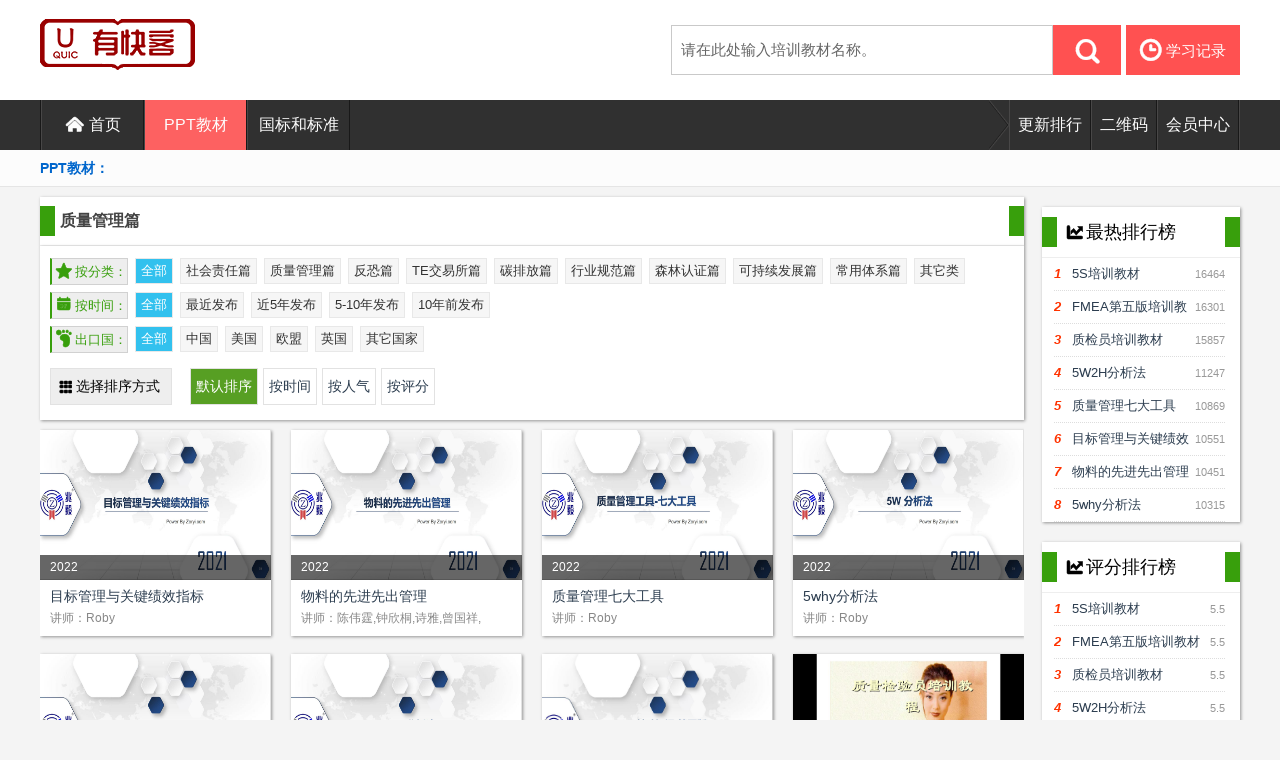

--- FILE ---
content_type: text/html; charset=utf-8
request_url: https://www.uquic.com/listinfo-3-0.html
body_size: 5429
content:
<!DOCTYPE html>
<html lang="zh-CN">
<head>
<meta charset="utf-8">
<meta http-equiv="X-UA-Compatible" content="IE=edge">
<meta name="viewport" content="width=device-width, initial-scale=1">
<meta name="format-detection" content="telephone=no">
<meta name="renderer" content="webkit">
<meta name="applicable-device" content="pc,mobile">
<meta name="keywords" content="咨询服务,验厂咨询,认证咨询,BSCI,SEDEX,ISO9001-2015,SA8000,人权验厂,社会责任验厂,品质验厂,反恐验厂,ecovadis认证-深圳市兆毅企业管理咨询有限公司" />
<meta name="description" content="质量管理篇-深圳市兆毅企业管理咨询有限公司 " />
<!--页头统计-->
<script>
var _hmt = _hmt || [];
(function() {
  var hm = document.createElement("script");
  hm.src = "https://hm.baidu.com/hm.js?acee34958b6698bbb51cc5838a0aae26";
  var s = document.getElementsByTagName("script")[0]; 
  s.parentNode.insertBefore(hm, s);
})();
</script>
<script>
(function(){
var el = document.createElement("script");
el.src = "https://lf1-cdn-tos.bytegoofy.com/goofy/ttzz/push.js?2a778c726c3c54cb71c67e22265954a959973d991bfe4a8f2defc30fb942ff7d3d72cd14f8a76432df3935ab77ec54f830517b3cb210f7fd334f50ccb772134a";
el.id = "ttzz";
var s = document.getElementsByTagName("script")[0];
s.parentNode.insertBefore(el, s);
})(window)
</script><!--页头统计-->
<title>质量管理篇-快客培训-深圳市兆毅企业管理咨询有限公司</title>
<link href="/skin/ecms159/css/style.css" rel="stylesheet">
<link rel="shortcut icon" type="image/x-icon" href="/skin/ecms159/images/favicon.ico" />
<script src="/skin/ecms159/js/1.7.2.min.js"></script>
<script src="/skin/ecms159/js/superslide.2.1.js"></script>
<script src="/skin/ecms159/js/jq.js"></script>

<script src="/skin/ecms159/js/jquery.lazyload.js"></script>

<!--[if lt IE 9]>
<script src="/skin/ecms159/js/html5shiv.min.js"></script>
<script src="/skin/ecms159/js/respond.min.js"></script>
<![endif]-->
</head>
<body>
<div id="header" class="header-fixed">
  <div id="headbar">
    <div class="wrap fn-clear">
      <div id="logo"> <a class="logo-jpg" target="_self" href="/" ></a> </div>
      <ul id="headbar-right" class="aa">
        <div id="searchbar">
          <div class="ui-search">
            <form onsubmit="return checkSearchForm()" method="post" name="searchform" id="formsearch" action="/e/search/index.php" target="_self">
              <input type="text" id="keyword" name="keyboard" class="search-input" value="请在此处输入培训教材名称。" onfocus="if(this.value=='请在此处输入培训教材名称。'){this.value='';}" onblur="if(this.value==''){this.value='请在此处输入培训教材名称。';};">
              <input type="submit" id="searchbutton" class="search-button iconfont f-s-28 webkit-width" value="&#xf012c">
              <input type="hidden" value="title" name="show">
              <input type="hidden" value="1" name="tempid">
              <input type="hidden" value="news" name="tbname">
              <input name="mid" value="1" type="hidden">
              <input name="dopost" value="search" type="hidden">
            </form>
          </div>
        </div>
        <li class="drop-down nav-item bb" id="nav-looked"> <a class="nav-link drop-title" ><i class="iconfont m-r-5 f-s-22">&#x3435</i>学习记录</a>
          <div class="cc"> 
            <script type="text/javascript" src="/skin/ecms159/js/history.js"></script> 
<script type="text/javascript">$MH.limit = 10;
            $MH.WriteHistoryBox(180, 170, 'font');
            $MH.recordHistory({
              name: '',
              link: '',
              pic: ''
            })</script> 
          </div>
        </li>
      </ul>
    </div>
  </div>
  <div id="navbar">
    <div class="navbar-width wrap fn-clear">
      <div class="nav"> <a href="/" title="首页" class="homebutton">首页</a>
        <ul class="nav-r">
          <li class="jqnav"> <i class="ico mnav"></i> <b>导航</b> </li>
          <li class="jqms"> <i class="ico ms"></i> <b>搜索</b> </li>
        </ul>
      </div>
      <ul id="nav-left" class="ui-nav-left mb-nav-left">
        <li class="nav-item " id="nav-home"> <a class="nav-link" target="_self" href="/"><i class="iconfont m-r-5 f-s-18">&#xf012b</i>首页</a> </li>
                <li class="nav-item topcur current" id="nav-1"><a class="nav-link" target="_self" href="/listinfo-1-0.html">PPT教材</a></li>
            <li class="nav-item topcur " id="nav-20"><a class="nav-link" target="_self" href="/listinfo-20-0.html">国标和标准</a></li>
              </ul>
      <ul id="nav-left" class="ui-nav-left">
        <li class="nav-item "> <a class="nav-link" target="_self" href="/"><i class="iconfont m-r-5 f-s-18">&#xf012b</i>首页</a> </li>
                 <li class="nav-item current" id="nav-1"><a class="nav-link" target="_self" href="/listinfo-1-0.html">PPT教材</a></li>
            <li class="nav-item " id="nav-20"><a class="nav-link" target="_self" href="/listinfo-20-0.html">国标和标准</a></li>
          </ul>
      <ul id="nav-right" class="ui-nav-right aa">
        <i class="nav-icon"></i>
        <li class="nav-item" id="nav-new"> <a class="nav-link" target="_self" href="/listinfo-34-0.html">更新排行</a> </li>
        <li class="nav-item bb" id="nav-like"> <a class="nav-link" >二维码</a>
          <div class="cc maw"> <i class="ewmbg"></i>
            <p>扫描二维码用手机学习</p>
          </div>
        </li>
        <li class="nav-item bb" id="nav-top"> <a class="nav-link" id="login" href="#">会员中心</a>
          <div class="cc mbp"> <span id="seacms_member"></span><script src="/e/member/login/loginjs.php"></script></div>
        </li>
      </ul>
      <div id="mbsearchbar">
        <div class="ui-search">
          <form onsubmit="return checkSearchForm()" method="post" name="searchform" id="formsearch" action="/e/search/index.php" target="_self">
            <input type="text" id="wd" name="keyboard" class="input" onblur="if(this.value==''){ this.value='请输入培训教材名称';this.style.color='#cfcdcd';}" onfocus="if(this.value=='请输入培训教材名称'){this.value='';this.style.color='';}" value="请输入培训教材名称" style="color: rgb(207, 205, 205);">
            <input type="submit" name="submit" class="imgbt" value="">
            <input type="hidden" value="title" name="show">
              <input type="hidden" value="1" name="tempid">
              <input type="hidden" value="news" name="tbname">
              <input name="mid" value="1" type="hidden">
              <input name="dopost" value="search" type="hidden">
          </form>
        </div>
        <div class="searchgb"> <i>关闭</i> </div>
      </div>
    </div>
  </div>
</div>
<div id="subnav" class="margin-b10">
  <div class="wrap fn-clear">
    <div class="subnav-movie fn-left"><strong class="movie">PPT教材：</strong> </div>
    <!--<div class="subnav-tv fn-right"><strong class="tv">PPT教材：</strong></div>-->
  </div>
</div>
<div id="content" class="wrap clearfix">
  <div class="content-left clearfix">
    <div class="ui-title border-gray">
      <h3 class="tt-tab">质量管理篇&nbsp;&nbsp;<span class="ml19">展开筛选</span></h3>
    </div>
    <div class=" ui-cnt filter-focusdl mbfilter border-gray">
      <div class="filter-list fn-clear"><h5><i class="iconfont m-r-3 f-s-16">&#x3432</i>按分类：</h5><ul><li><a href="/e/action/ListInfo.php?&classid=3&ph=1&leixing=" class="on">全部</a></li><li><a href="/e/action/ListInfo.php?&classid=3&ph=1&leixing=%E7%A4%BE%E4%BC%9A%E8%B4%A3%E4%BB%BB%E7%AF%87" class="">社会责任篇</a></li><li><a href="/e/action/ListInfo.php?&classid=3&ph=1&leixing=%E8%B4%A8%E9%87%8F%E7%AE%A1%E7%90%86%E7%AF%87" class="">质量管理篇</a></li><li><a href="/e/action/ListInfo.php?&classid=3&ph=1&leixing=%E5%8F%8D%E6%81%90%E7%AF%87" class="">反恐篇</a></li><li><a href="/e/action/ListInfo.php?&classid=3&ph=1&leixing=TE%E4%BA%A4%E6%98%93%E6%89%80%E7%AF%87" class="">TE交易所篇</a></li><li><a href="/e/action/ListInfo.php?&classid=3&ph=1&leixing=%E7%A2%B3%E6%8E%92%E6%94%BE%E7%AF%87" class="">碳排放篇</a></li><li><a href="/e/action/ListInfo.php?&classid=3&ph=1&leixing=%E8%A1%8C%E4%B8%9A%E8%A7%84%E8%8C%83%E7%AF%87" class="">行业规范篇</a></li><li><a href="/e/action/ListInfo.php?&classid=3&ph=1&leixing=%E6%A3%AE%E6%9E%97%E8%AE%A4%E8%AF%81%E7%AF%87" class="">森林认证篇</a></li><li><a href="/e/action/ListInfo.php?&classid=3&ph=1&leixing=%E5%8F%AF%E6%8C%81%E7%BB%AD%E5%8F%91%E5%B1%95%E7%AF%87" class="">可持续发展篇</a></li><li><a href="/e/action/ListInfo.php?&classid=3&ph=1&leixing=%E5%B8%B8%E7%94%A8%E4%BD%93%E7%B3%BB%E7%AF%87" class="">常用体系篇</a></li><li><a href="/e/action/ListInfo.php?&classid=3&ph=1&leixing=%E5%85%B6%E5%AE%83%E7%B1%BB" class="">其它类</a></li></ul></div><div class="filter-list fn-clear"><h5><i class="iconfont m-r-3 f-s-16">&#xf0063;</i>按时间：</h5><ul><li><a href="/e/action/ListInfo.php?&classid=3&ph=1&nianfen=" class="on">全部</a></li><li><a href="/e/action/ListInfo.php?&classid=3&ph=1&nianfen=%E6%9C%80%E8%BF%91%E5%8F%91%E5%B8%83" class="">最近发布</a></li><li><a href="/e/action/ListInfo.php?&classid=3&ph=1&nianfen=%E8%BF%915%E5%B9%B4%E5%8F%91%E5%B8%83" class="">近5年发布</a></li><li><a href="/e/action/ListInfo.php?&classid=3&ph=1&nianfen=5-10%E5%B9%B4%E5%8F%91%E5%B8%83" class="">5-10年发布</a></li><li><a href="/e/action/ListInfo.php?&classid=3&ph=1&nianfen=10%E5%B9%B4%E5%89%8D%E5%8F%91%E5%B8%83" class="">10年前发布</a></li></ul></div><div class="filter-list fn-clear"><h5><i class="iconfont m-r-3 f-s-16">&#xf027f</i>出口国：</h5><ul><li><a href="/e/action/ListInfo.php?&classid=3&ph=1&diqu=" class="on">全部</a></li><li><a href="/e/action/ListInfo.php?&classid=3&ph=1&diqu=%E4%B8%AD%E5%9B%BD" class="">中国</a></li><li><a href="/e/action/ListInfo.php?&classid=3&ph=1&diqu=%E7%BE%8E%E5%9B%BD" class="">美国</a></li><li><a href="/e/action/ListInfo.php?&classid=3&ph=1&diqu=%E6%AC%A7%E7%9B%9F" class="">欧盟</a></li><li><a href="/e/action/ListInfo.php?&classid=3&ph=1&diqu=%E8%8B%B1%E5%9B%BD" class="">英国</a></li><li><a href="/e/action/ListInfo.php?&classid=3&ph=1&diqu=%E5%85%B6%E5%AE%83%E5%9B%BD%E5%AE%B6" class="">其它国家</a></li></ul></div>      <!--<div class="filter-list fn-clear">
        <h5><i class="iconfont m-r-3 f-s-14">&#xf0159</i>按语言：</h5>
        <ul>
        </ul>
      </div>
      <div class="filter-list filter-list-letter fn-clear">
        <h5><i class="iconfont m-r-3 f-s-14">&#xf00cb;</i>按字母：</h5>
        <ul>
        </ul>
      </div>-->
      <div class="ui-bar fn-clear">
        <ul class="view-mode">
          <li id="view-list"><a class="current"><i class="iconfont m-r-3 f-s-14">&#xf0159</i>选择排序方式</a></li>
        </ul>
        <div class="view-filter" id="nav_s"><a id="none" href="/listinfo-3-0.html" class="order" target="_self"><span>默认排序</span></a> <a id="time" href="/e/action/ListInfo.php?classid=3&tempid=1&orderby=newstime&line=30" class="order" target="_self"><span>按时间</span></a> <a id="hits" href="/e/action/ListInfo.php?classid=3&tempid=1&orderby=onclick&line=30" class="order" target="_self"><span>按人气</span></a> <a id="pingfen" href="/e/action/ListInfo.php?classid=3&tempid=1&orderby=pf&line=30" class="order" target="_self"><span>按评分</span></a> </div>
                <script>
        var myNav = document.getElementById("nav_s").getElementsByTagName("a");   
for(var i=0;i<myNav.length;i++)   
{   
   var links = myNav[i].getAttribute("href");   
    //alert(links)   
   //alert(myNav[i]);   
   var myURL = document.location.href;    
   if(myURL.indexOf(links) != -1)   
   {   
      myNav[i].className="current";   
    }   
} 
</script>
      </div>
    </div>
    <section class="clearfix channellist-box">
      <div class="hello-box">
        <div class="module-content">
          <ul class="yun-list clearfix" id="yun-list">
            <li class="yun yun-large border-gray"> <a class="yun-link" href="/showinfo-3-1081-0.html" title="目标管理与关键绩效指标">
              <div class="img"> <img class="lazy" data-original="https://dl.uquic.com/doc/train/qms/qms_gp.jpg" src="/skin/ecms159/images/noimage.gif" alt="目标管理与关键绩效指标" /> <span class="bgb"> <i class="bgbbg"></i>
                <p class="name">2022</p>
                <p class="other">简介：目标管理与关键绩效指标</p>
                </span> </div>
              <div class="text">
                <p class="name">目标管理与关键绩效指标</p>
                <p class="actor">讲师：Roby</p>
              </div>
              </a> </li><li class="yun yun-large border-gray"> <a class="yun-link" href="/showinfo-3-1082-0.html" title="物料的先进先出管理">
              <div class="img"> <img class="lazy" data-original="https://dl.uquic.com/doc/train/qms/qms_fifo.jpg" src="/skin/ecms159/images/noimage.gif" alt="物料的先进先出管理" /> <span class="bgb"> <i class="bgbbg"></i>
                <p class="name">2022</p>
                <p class="other">简介：物料的先进先出管理</p>
                </span> </div>
              <div class="text">
                <p class="name">物料的先进先出管理</p>
                <p class="actor">讲师：陈伟霆,钟欣桐,诗雅,曾国祥,</p>
              </div>
              </a> </li><li class="yun yun-large border-gray"> <a class="yun-link" href="/showinfo-3-1083-0.html" title="质量管理七大工具">
              <div class="img"> <img class="lazy" data-original="https://dl.uquic.com/doc/train/qms/qms_7tools.jpg" src="/skin/ecms159/images/noimage.gif" alt="质量管理七大工具" /> <span class="bgb"> <i class="bgbbg"></i>
                <p class="name">2022</p>
                <p class="other">简介：质量管理七大工具</p>
                </span> </div>
              <div class="text">
                <p class="name">质量管理七大工具</p>
                <p class="actor">讲师：Roby</p>
              </div>
              </a> </li><li class="yun yun-large border-gray"> <a class="yun-link" href="/showinfo-3-1085-0.html" title="5why分析法">
              <div class="img"> <img class="lazy" data-original="https://dl.uquic.com/doc/train/qms/qms_5why.jpg" src="/skin/ecms159/images/noimage.gif" alt="5why分析法" /> <span class="bgb"> <i class="bgbbg"></i>
                <p class="name">2022</p>
                <p class="other">简介：5why分析法</p>
                </span> </div>
              <div class="text">
                <p class="name">5why分析法</p>
                <p class="actor">讲师：Roby</p>
              </div>
              </a> </li><li class="yun yun-large border-gray"> <a class="yun-link" href="/showinfo-3-1084-0.html" title="5S培训教材">
              <div class="img"> <img class="lazy" data-original="https://dl.uquic.com/doc/train/qms/qms_5s.jpg" src="/skin/ecms159/images/noimage.gif" alt="5S培训教材" /> <span class="bgb"> <i class="bgbbg"></i>
                <p class="name">2022</p>
                <p class="other">简介：5S培训教材</p>
                </span> </div>
              <div class="text">
                <p class="name">5S培训教材</p>
                <p class="actor">讲师：Ken</p>
              </div>
              </a> </li><li class="yun yun-large border-gray"> <a class="yun-link" href="/showinfo-3-1086-0.html" title="5W2H分析法">
              <div class="img"> <img class="lazy" data-original="https://dl.uquic.com/doc/train/qms/qms_5w2h.jpg" src="/skin/ecms159/images/noimage.gif" alt="5W2H分析法" /> <span class="bgb"> <i class="bgbbg"></i>
                <p class="name">2022</p>
                <p class="other">简介：5W2H分析法</p>
                </span> </div>
              <div class="text">
                <p class="name">5W2H分析法</p>
                <p class="actor">讲师：Roby</p>
              </div>
              </a> </li><li class="yun yun-large border-gray"> <a class="yun-link" href="/showinfo-3-1107-0.html" title="FMEA第五版培训教材">
              <div class="img"> <img class="lazy" data-original="https://dl.uquic.com/doc/train/fmea/fmea_v5.jpg" src="/skin/ecms159/images/noimage.gif" alt="FMEA第五版培训教材" /> <span class="bgb"> <i class="bgbbg"></i>
                <p class="name">2019版</p>
                <p class="other">简介：FMEA第五版培训教材</p>
                </span> </div>
              <div class="text">
                <p class="name">FMEA第五版培训教材</p>
                <p class="actor">讲师：Roby</p>
              </div>
              </a> </li><li class="yun yun-large border-gray"> <a class="yun-link" href="/showinfo-3-1051-0.html" title="质检员培训教材">
              <div class="img"> <img class="lazy" data-original="https://www.uquic.com/doc/train/qa/qa.jpg" src="/skin/ecms159/images/noimage.gif" alt="质检员培训教材" /> <span class="bgb"> <i class="bgbbg"></i>
                <p class="name">2020版</p>
                <p class="other">简介：质检员培训教材</p>
                </span> </div>
              <div class="text">
                <p class="name">质检员培训教材</p>
                <p class="actor">讲师：Ken</p>
              </div>
              </a> </li>
          </ul>
        </div>
      </div>
    </section>
    <div class="page clearfix">  </div>
  </div>
  <div class="content-right clearfix">
    <div class="ui-sponsor240 margin-b10 f-r"> <script src=/d/js/acmsd/thea6.js></script></div>
    <div class="ui-ranking border-gray">
      <div class="cont-box-list">
        <h2 class="cont-box-tit-tvs-list"><i class="iconfont m-r-3 f-s-16">&#xf01c0</i>最热排行榜</h2>
        <span class="border-r-15"></span> </div>
      <ul class="ranking-list">
                    <li><span>16464</span> <em class="stress">1</em> <a href="/showinfo-3-1084-0.html">5S培训教材</a> </li>
                    <li><span>16301</span> <em class="stress">2</em> <a href="/showinfo-3-1107-0.html">FMEA第五版培训教材</a> </li>
                    <li><span>15857</span> <em class="stress">3</em> <a href="/showinfo-3-1051-0.html">质检员培训教材</a> </li>
                    <li><span>11247</span> <em class="stress">4</em> <a href="/showinfo-3-1086-0.html">5W2H分析法</a> </li>
                    <li><span>10869</span> <em class="stress">5</em> <a href="/showinfo-3-1083-0.html">质量管理七大工具</a> </li>
                    <li><span>10551</span> <em class="stress">6</em> <a href="/showinfo-3-1081-0.html">目标管理与关键绩效指标</a> </li>
                    <li><span>10451</span> <em class="stress">7</em> <a href="/showinfo-3-1082-0.html">物料的先进先出管理</a> </li>
                    <li><span>10315</span> <em class="stress">8</em> <a href="/showinfo-3-1085-0.html">5why分析法</a> </li>
            </ul>
    </div>
    <div class="ui-sponsor240 margin-b10 margin-t10 f-r"> <script src=/d/js/acmsd/thea7.js></script> </div>
    <div class="ui-ranking border-gray">
      <div class="cont-box-list">
        <h2 class="cont-box-tit-tvs-list"><i class="iconfont m-r-3 f-s-16">&#xf01c0</i>评分排行榜</h2>
        <span class="border-r-15"></span> </div>
      <ul class="ranking-list">
                      <li><span>5.5</span> <em class="stress">1</em> <a href="/showinfo-3-1084-0.html">5S培训教材</a> </li>
                    <li><span>5.5</span> <em class="stress">2</em> <a href="/showinfo-3-1107-0.html">FMEA第五版培训教材</a> </li>
                    <li><span>5.5</span> <em class="stress">3</em> <a href="/showinfo-3-1051-0.html">质检员培训教材</a> </li>
                    <li><span>5.5</span> <em class="stress">4</em> <a href="/showinfo-3-1086-0.html">5W2H分析法</a> </li>
                    <li><span>5.5</span> <em class="stress">5</em> <a href="/showinfo-3-1085-0.html">5why分析法</a> </li>
                    <li><span>5.5</span> <em class="stress">6</em> <a href="/showinfo-3-1083-0.html">质量管理七大工具</a> </li>
                    <li><span>5.5</span> <em class="stress">7</em> <a href="/showinfo-3-1082-0.html">物料的先进先出管理</a> </li>
                    <li><span>5.5</span> <em class="stress">8</em> <a href="/showinfo-3-1081-0.html">目标管理与关键绩效指标</a> </li>
            </ul>
    </div>
  </div>
</div>
<div id="footer_e">
  <div id="footer_w">
    <div class="footmenu"><script charset="UTF-8" id="LA_COLLECT" src="//sdk.51.la/js-sdk-pro.min.js?id=JhcocVXGp9RbjO0f&ck=JhcocVXGp9RbjO0f"></script>
<script id="LA-DATA-WIDGET" crossorigin="anonymous" charset="UTF-8" src="https://v6-widget.51.la/v6/JhcocVXGp9RbjO0f/quote.js?theme=#1690FF,#333333,#999999,#C3C3C3,#FFFFFF,#1690FF,12&f=12&display=0,1,1,1,1,1,1,0"></script>&nbsp;&nbsp;&nbsp;&nbsp;Copyright  Rights  Reserved. © 2019-<script>document.write( new Date().getFullYear() );</script> <a href="/">快客培训</a>  <a href="http://beian.miit.gov.cn/" target="_blank">粤ICP备19028899号-2</a></div>
  </div>
</div>
</body>
</html>

--- FILE ---
content_type: text/html; charset=utf-8
request_url: https://www.uquic.com/e/member/login/loginjs.php
body_size: 117
content:
document.write("<a href=\"/e/member/login/\">登录</a> <a href=\"/e/member/register/\">注册</a>");


--- FILE ---
content_type: text/css
request_url: https://www.uquic.com/skin/ecms159/css/style.css
body_size: 10759
content:
/*-Reset-*/@charset "utf-8";* {padding:0px;margin:0px;}
body {margin:0px;padding:0;background-color:#f4f4f4;color:#7d7d7d;line-height:200%;font-family:Microsoft Yahei,Arial,Helvetica,sans-serif;word-break:break-all;word-wrap:break-word;}
img,p,ul,li,dl,dd,dt,h1,h2,h3 {margin:0;border:0;padding:0}
em,i {font-style:normal;}
img {display:block;border:0;}
a:active {outline:0 none}
a:focus {outline:0;}
a:link {color:#2d3e50;text-decoration:none}
a:hover {color:#6ccdee;text-decoration:none;}
a:visited {color:#2d3e50;text-decoration:none}
li {list-style:none}
.clearfix:after {display:block;clear:both;visibility:hidden;height:0;content:''}
.clearfix {zoom:1;}
input,select,textarea,button {font-size:12px;-webkit-box-sizing:content-box;-moz-box-sizing:content-box;box-sizing:content-box}
button,input[type=button],input[type=submit] {cursor:pointer}
button::-moz-focus-inner,button::-moz-focus-outer,input::-moz-focus-inner,input::-moz-focus-outer {border:0 none;padding:0;margin:0}
input[type=search] {-webkit-appearance:textfield}
input:focus::-webkit-input-placeholder {color:transparent}
textarea {resize:vertical;overflow-y:auto}
@-webkit-viewport {width:device-width;}
@-moz-viewport {width:device-width;}
@-ms-viewport {width:device-width;}
@-o-viewport {width:device-width;}
@viewport {width:device-width;}
@font-face {font-family:'iconfont';src:url('../fonts/font_1397718713_818714.eot');src:url('../fonts/font_1397718713_818714.eot?#iefix') format('embedded-opentype'),url('../fonts/font_1397718713_957379.woff') format('woff'),url('../fonts/font_1397718713_773335.ttf') format('truetype'),url('../fonts/font_1397718714_0190346.svg#iconfont') format('svg');}
.iconfont {font-family:"iconfont";font-size:16px;font-style:normal;-webkit-text-stroke-width:0.5px;-webkit-font-smoothing:antialiased;}
.webkit-width {-webkit-text-stroke-width:0.2px;}
.relative {position:relative;}
.fn-left,.fn-right {display:inline;}
.fl,.f-l,.fn-left {float:left;}
.fr,.f-r,.fn-right {float:right;}
.margin-t10 {margin-top:10px;}
.margin-t20 {margin-top:20px;}
.margin-t50 {margin-top:50px;}
.margin-b5 {margin-bottom:5px;}
.margin-b10 {margin-bottom:10px;}
.margin-b15 {margin-bottom:15px;}
.margin-b20 {margin-bottom:20px;}
.margin-l5 {margin-left:5px;}
.margin-l20 {margin-left:20px;}
.margin-r20 {margin-right:20px;}
.m-t-1 {margin-top:1px;}
.m-t-2 {margin-top:2px;}
.m-t-3 {margin-top:3px;}
.m-t-4 {margin-top:4px;}
.m-t-5 {margin-top:5px;}
.m-t-6 {margin-top:6px;}
.m-t-7 {margin-top:7px;}
.m-t-8 {margin-top:8px;}
.m-t-9 {margin-top:9px;}
.m-t-10 {margin-top:10px;}
.m-t-11 {margin-top:11px;}
.m-t-12 {margin-top:12px;}
.m-t-13 {margin-top:13px;}
.m-t-14 {margin-top:14px;}
.m-t-15 {margin-top:15px;}
.m-r-1 {margin-right:1px;}
.m-r-2 {margin-right:2px;}
.m-r-3 {margin-right:3px;}
.m-r-4 {margin-right:4px;}
.m-r-5 {margin-right:5px;}
.m-r-6 {margin-right:6px;}
.m-r-7 {margin-right:7px;}
.m-r-8 {margin-right:8px;}
.m-r-9 {margin-right:9px;}
.m-r-10 {margin-right:10px;}
.m-r-11 {margin-right:11px;}
.m-r-12 {margin-right:12px;}
.m-r-13 {margin-right:13px;}
.m-r-14 {margin-right:14px;}
.m-r-15 {margin-right:15px;}
.padding-l10 {padding-left:10px;}
.padding-t20 {padding-top:20px;}
.f-s-12 {font-size:12px;}
.f-s-13 {font-size:13px;}
.f-s-14 {font-size:14px;}
.f-s-15 {font-size:15px;}
.f-s-16 {font-size:16px;}
.f-s-17 {font-size:17px;}
.f-s-18 {font-size:18px;}
.f-s-19 {font-size:19px;}
.f-s-20 {font-size:20px;}
.f-s-21 {font-size:21px;}
.f-s-22 {font-size:22px;}
.f-s-23 {font-size:23px;}
.f-s-24 {font-size:24px;}
.f-s-25 {font-size:25px;}
.f-s-26 {font-size:26px;}
.f-s-27 {font-size:27px;}
.f-s-28 {font-size:28px;}
.f-s-29 {font-size:29px;}
.f-s-30 {font-size:30px;}
.f-s-58 {font-size:58px;}
.line-height13 {line-height:13px;}
.line-height14 {line-height:14px;}
.line-height15 {line-height:15px;}
.line-height16 {line-height:16px;}
.line-height17 {line-height:17px;}
.line-height18 {line-height:18px;}
.line-height19 {line-height:19px;}
.line-height20 {line-height:20px;}
.line-height21 {line-height:21px;}
.line-height22 {line-height:22px;}
.line-height23 {line-height:23px;}
.line-height24 {line-height:24px;}
.line-height25 {line-height:25px;}
.line-height26 {line-height:26px;}
.line-height27 {line-height:27px;}
.line-height28 {line-height:28px;}
.line-height29 {line-height:29px;}
.line-height30 {line-height:30px;}
.line-height31 {line-height:31px;}
.line-height32 {line-height:32px;}
.line-height33 {line-height:33px;}
.line-height34 {line-height:34px;}
.line-height35 {line-height:35px;}
.line-height36 {line-height:36px;}
/*-/Reset-*//*-Public-*/.wrap {margin:0 auto;}
.none {display:none;}
.ico {background:url("../images/bg.png") no-repeat;}
.border-gray {background:#fff;-webkit-box-shadow:1px 1px 3px rgba(0,0,0,0.4);-moz-box-shadow:1px 1px 3px rgba(0,0,0,0.4);box-shadow:1px 1px 3px rgba(0,0,0,0.4);}
/*-/Public-*//*header*/#header {position:relative;z-index:111;}
/*footer*/#footer_e {width:100%;margin:0 auto;margin-top:15px;border-top:5px solid #FF3737;background:#1e1e1e;}
#footer_w {width:100%;height:48px;background:#1e1e1e;overflow:hidden;position:relative;padding:10px 0 10px 0;margin-top:5px;}
#footer_w .footmenu {margin-bottom:5px;text-align:center;}
#footer_w .footmenu a {font-size:15px;color:#929191;margin:0 5px;}
/*header*/.header {background-color:#1a1a1a;left:0;top:0;width:100%;height:50px;opacity:0.9;position:relative;z-index:11;}
.header .wrap {height:50px;}
.logo {width:140px;float:left;background:url("../images/logo.png") no-repeat 0 10px;}
.logo a {display:block;width:150px;height:50px;}
.menu {float:left;}
.menu li {float:left;}
.menu li a {display:block;}
/*search*/.searchlist .link {display:block;}
.searchlist li img {width:100%;}
.searchlist p {color:#7d7d7d;}
.searchlist .name {color:#4d4d4d;}
.search .in {background:#fff;margin-right:-50px;float:left;width:100%;}
.search .in .in1 {margin-right:50px;}
.search .im {width:50px;float:right;}
.search .input {width:92%;height:30px;line-height:30px;padding:0 4%;color:#fff;color:#4d4d4d;border:0 none;}
.search .imgbt {width:100%;line-height:30px;overflow:hidden;border:0;background-position:15px -638px;}
.search .im .v {background-position:15px -669px;}
/*-media-*/@media only screen and (min-width:769px) {.nav {display:none;}
html {font-size:14px;}
.wrap {width:1200px;}
#headbar {width:100%;height:100px;background:#fff;}
#logo {float:left;}
.logo-jpg {width:269px;height:79px;margin-top:12px;float:left;background:url('../images/logo.png') 0 0 no-repeat;}
#headbar-right {height:50px;margin:25px 0 0 90px;float:right;}
#searchbar {width:450px;height:50px;float:left;}
.ui-search {width:450px;height:50px;overflow:hidden;float:left;}
.search-input {width:380px;float:left;height:30px;padding:9px 0;line-height:30px;font-size:15px;overflow:hidden;color:#666;text-indent:9px;border:1px solid #C9C9C9;background-color:transparent;font-family:Microsoft Yahei;}
.search-button {width:68px;float:right;height:50px;line-height:55px;overflow:hidden;border:0;display:block;color:#fff;background:#FF5151;}
.search-button:hover {width:68px;float:right;height:50px;overflow:hidden;border:0;display:block;color:#fff;background:#32C1EE;}
#headbar-right .nav-item {position:relative;z-index:98;height:50px;float:left;background:#FF5151;margin-left:5px;}
#headbar-right .nav-item:hover {background:#32C1EE;}
#nav-looked .nav-link {padding:12px;width:90px;height:26px;line-height:26px;display:block;overflow:hidden;font-size:15px;text-align:center;color:#fff;z-index:9;float:left;position:relative;}
#navbar {width:100%;height:50px;padding:0px;background:#1a1a1a;z-index:99;opacity:0.9;}
#nav-left {float:left;border-left:1px solid #000000;}
.ui-nav-left .nav-item {height:50px;float:left;overflow:hidden;}
.ui-nav-left .nav-item:hover {background-color:#FF5151;}
.ui-nav-left .nav-link {display:block;width:80px;height:50px;line-height:50px;overflow:hidden;padding:0 10px 0 11px;font-size:16px;text-align:center;color:#fff;z-index:9;float:left;position:relative;border-left:1px solid #353434;border-right:1px solid #000000;/*webkit-text-stroke-width:0.2px;*/}
.ui-nav-left .current {background-color:#FF5151;}
#nav-right {float:right;border-right:1px solid #353434;}
.nav-icon {width:20px;height:50px;float:left;background-image:url(../images/navbg.png);}
.ui-nav-right .nav-item {height:50px;float:left;position:relative;}
.ui-nav-right .nav-item:hover {background-color:#249ff1;}
.ui-nav-right .nav-link {display:block;height:50px;line-height:50px;overflow:hidden;padding:0 8px 0 8px;font-size:16px;text-align:center;color:#fff;z-index:9;float:left;position:relative;border-left:1px solid #353434;border-right:1px solid #000000;}
.cc {display:none;overflow:hidden;position:absolute;top:50px;right:0px;z-index:10;clear:both;}
.ui-nav-right .maw {opacity:1.0 !important;width:150px;height:165px;padding:5px;background:#f6f6f9;border:1px solid #afafaf;border-top:0;box-shadow:0px 2px 4px rgba(0,0,0,0.2);z-index:9999;}
.ui-nav-right .maw .ewmbg {display:block;height:150px;width:150px;background:transparent url("../images/ico2.png") no-repeat scroll -0 -80px;}
.ui-nav-right .maw p {text-align:center;line-height:22px;padding:0;color:#333;}
#mh-box {padding:0 10px;}
.ui-nav-right .mbp {opacity:1.0 !important;background:#f6f6f9;color:#333;padding:10px;line-height:30px;width:150px;border:1px solid #afafaf;border-top:0;box-shadow:0px 2px 4px rgba(0,0,0,0.2);}
.ui-nav-right .mbp a{background: #FF5151;
    display: block;
    color: #fff;
    text-align: center;margin:3px 0px;;}

.mb-nav-left,#mbsearchbar {display:none;}
/* fullSlide*/.fullSlide {width:100%;min-width:1200px;position:relative;height:410px;background:#000;}
.fullSlide .bd {margin:0 auto;position:relative;z-index:0;overflow:hidden;}
.fullSlide .bd ul {width:100% !important;}
.fullSlide .bd li {width:100% !important;height:410px;overflow:hidden;text-align:center;background:#000 center 0 no-repeat;}
.fullSlide .bd li a {display:block;height:410px;}
.fullSlide .hd {width:100%;position:absolute;z-index:1;bottom:60px;left:0;height:30px;line-height:30px;}
.fullSlide .hd ul {text-align:center;}
.fullSlide .hd ul li {cursor:pointer;display:inline-block;*display:inline;zoom:1;width:42px;height:11px;margin:8px;overflow:hidden;background:#000;filter:alpha(opacity=50);opacity:0.5;line-height:999px;}
.fullSlide .hd ul .on {background:#f00;}
.fullSlide .prev,.fullSlide .next {display:block;position:absolute;z-index:1;top:40%;margin-top:-30px;left:8%;z-index:1;width:40px;height:60px;background:url(../images/slider-arrow.png) -126px -137px #000 no-repeat;cursor:pointer;filter:alpha(opacity=50);opacity:0.5;display:none;}
.fullSlide .next {left:auto;right:8%;background-position:-6px -137px;}
.fstext {width:100%;position:absolute;z-index:1;bottom:0px;left:0;height:50px;line-height:50px;background:rgba(0,0,0,.7);}
.fstext p {text-align:left;}
.focus_btn {width:32px;height:27px;background:url(../images/shiping.png) no-repeat;float:left;margin-right:16px;margin-top:8px;}
.fstext p .fsname {color:#FFF;font-size:20px;font-weight:bolder;margin-right:20px;}
.fsdes {color:#BBB;}
/*ui-box*/.ui-box {margin-top:10px;}
.hello-box {width:100%;float:left;overflow:hidden;padding-bottom:3px;}
.module-head {width:100%;height:30px;padding:9px 0;}
.module-title {border-left:15px solid #389f0c;}
.module-head h2 {font-size:18px;font-weight:normal;height:30px;line-height:30px;color:#444;float:left;margin-right:33px;padding-left:5px;}
.module-head h2 i {float:left;}
.s-title_f12 {position:relative;margin-left:10px;font-size:15px;float:left;bottom:-5px;}
.s-title_f12 li {margin-left:15px;float:left;}
.s-title_f12 li a:hover {color:#f60;}
a.more {color:#389f0c;float:right;top:10px;height:30px;padding-left:20px;padding-right:20px;font-size:14px;line-height:30px;border-right:15px solid #389f0c;}
.module-content {width:100%;padding-top:10px;}
.yun-list {width:100%;}
.yun {float:left;position:relative;background:#FFF;}
.yun-large {width:23.5%;margin-bottom:15px;margin-right:2%;}
.yun-list li:nth-child(4) {margin-right:0;}
.yun-list li:nth-child(8) {margin-right:0;}
.yun-list li:nth-child(12) {margin-right:0;}
.yun-large .yun-link {background-position:center 115px;}
.yun-large a:hover {text-decoration:none;}
.yun-link .img {width:100%;height:180px;overflow:hidden;position:relative;}
.yun-large img {width:100%;height:100%;}
.yun-link .score {display:block;width:40px;height:18px;line-height:16px;padding-right:5px;text-align:center;overflow:hidden;color:#fff;position:absolute;left:-3px;top:8px;z-index:3;font-weight:700;-webkit-text-size-adjust:none;background:url(../images/ui-icon.gif) 0 -155px no-repeat;}
.text {background-color:#fff;padding:6px 10px;}
.text p {height:1.571rem;line-height:1.571rem;overflow:hidden;}
.text .name {font-size:1rem;}
.text .actor {font-size:.857rem;color:#888;}
.bgb {position:absolute;left:0;bottom:-150px;width:100%;height:175px;overflow:hidden;}
.bgb .bgbbg {position:absolute;left:0;bottom:0;width:100%;height:100%;background-color:#000;opacity:0.6;filter:alpha(opacity=60);}
.bgb p {height:24px;line-height:24px;overflow:hidden;margin:0 10px;color:#fff;font-size:12px;position:relative;}
.bgb .other {height:150px;line-height:24px;overflow:hidden;margin:0 10px;color:#fff;font-size:12px;position:relative;}
.yun-link:hover .text {background:#FF5151;color:#FFF !important;}
.yun-link:hover .text .actor {color:#FFF !important;}
.sub-list {height:103px;padding-top:10px;}
.sub-list li {width:12%;overflow:hidden;float:left;height:24px;line-height:24px;text-indent:32px;margin-right:0.5%;font-size:12px;color:#333;}
#sub-list-tv li,#sub-list-mov li,#sub-list-dm li,#sub-list-zy li,#sub-list-wdy li {background:url(../images/assist-icon.gif) no-repeat;}
#sub-list-tv li {background-position:10px 7px;}
.yun-link .score {display:block;width:40px;height:18px;line-height:16px;padding-right:5px;text-align:center;overflow:hidden;color:#fff;position:absolute;left:-3px;top:8px;z-index:3;font-weight:700;-webkit-text-size-adjust:none;background:url(../images/ui-icon.gif) 0 -155px no-repeat;}
/*topic-box*/.yun-topic {float:left;position:relative;overflow:hidden;width:23%;margin-right:2.5%;}
.yun-topic:nth-child(2) {margin-right:3%;}
.yun-topic:nth-child(4) {margin-right:0;}
#ui-topic  .module-content {padding-top:20px;}
#ui-topic  .yun-link .img {width:100%;height:200px;overflow:hidden;position:relative;}
.yun-topic img {width:100%;height:100%;}
#ui-topic .text .topicdes {height:85px;line-height:1.571rem;overflow:hidden;font-size:.857rem;color:#888;}
#ui-topic .yun-link:hover .topicdes {color:#fff;}
#topic-box {height:320px;margin-top:10px;overflow:hidden;position:relative;border-color:#259e33;padding:15px;}
.topic-pic {width:237px;height:312px;overflow:hidden;position:relative;background:url(../images/pic-bg.gif) right bottom no-repeat;}
.topic-pic img {display:block;width:225px;height:300px;padding:4px;overflow:hidden;border:1px solid #ccc;}
.topic-info {width:850px;padding:0 0 0 15px;overflow:hidden;}
.topic-title {margin:0;height:40px;overflow:hidden;}
.topic-title h2 {height:30px;line-height:30px;font-weight:bold;font-size:20px;color:#333;float:left;padding:5px 0;font-family:Microsoft Yahei;overflow:hidden;}
.topic-info .info {width:100%;overflow:hidden;}
.topic-info .info dl {width:100%;line-height:30px;overflow:hidden;color:#666;font-size:14px;padding:3px 0;}
.topic-info .info dt {width:100px;float:left;color:#575757;overflow:hidden;}
.topic-info .info dd {width:750px;height:30px;float:left;color:#999;overflow:hidden;}
.topic-info .info dd a,.detail-info .info dd span {margin:0 5px 0 0;color:#333;}
.topic-info .info dd a:hover,.detail-info .info dd span.color {color:#f60;}
.topic-info .info dl.fn-left {width:280px;height:30px;}
.topic-info .info dl.fn-left dd {width:168px;}
.topic-info .info dl.fn-right {width:280px;height:30px;}
.topic-info .info dl.fn-right dd {width:158px;}
.topic-info .info dl.juqing {height:210px;}
.topic-info .info .juqing dd {height:210px;}
/*directory-BOX*/#directory-focus {overflow:hidden;background:#fff;}
#directory-focus .directory-item {border:0;margin:0;border-bottom:1px solid #eee;width:100%;overflow:hidden;}
.directory-list li {width:25%;float:left;overflow:hidden;}
.directory-list dl {width:274px;margin:12px 0 15px 0;overflow:hidden;padding:0 10px 0 20px;border-right:1px solid #eee;}
.directory-list dt {height:30px;line-height:30px;overflow:hidden;font-size:16px;}
.directory-list dd {width:50px;line-height:22px;margin-right:4px;font-size:14px;float:left;}
/*friendlinks*/#links-focus h3 {height:35px;line-height:33px;overflow:hidden;font-size:16px;font-weight:normal;padding:0 8px;border-bottom:1px solid #eee;}
#links-focus h3 i {color:#EC7979;}
#links-focus h3 .links-tz {height:35px;line-height:33px;overflow:hidden;font-weight:100;font-size:13px;color:#38A0A0;font-style:normal;}
#links-focus .links-txt-list {padding:15px;}
#links-focus .links-txt-list li {width:80px;height:25px;line-height:25px;overflow:hidden;float:left;margin-right:10px;}
#links-focus .links-txt-list li a {color:#7FA3A7;}
/*-Channel and Search-*/#subnav {height:36px;line-height:36px;overflow:hidden;font-size:14px;border-bottom:1px solid #e5e5e5;background-color:#fcfcfc;}
#subnav strong.tv {color:#390;font-weight:700;}
#subnav strong.movie {color:#06c;font-weight:700;}
#subnav em {font-family:Microsoft Yahei,simsun;margin:0 5px;color:#999;font-size:12px;}
#subnav .on {color:#f00}
.bread-crumb-nav {height:30px;margin-top:10px;line-height:30px;overflow:hidden;padding:4px 0;background-color:#fff;border-left:15px solid #D3D3D3;border-right:15px solid #D3D3D3;}
.bread-crumbs li {float:left;font-size:15px;padding:0 10px 0 18px;}
.bread-crumbs li.home {background:none;padding-left:13px;}
.bread-crumbs li a {margin:0 5px;}
.ui-title {height:30px;line-height:30px;overflow:hidden;padding:9px 0;color:#444;font-size:16px;border-bottom:1px solid #eee;background:#fff;}
.ui-title h3 {font-weight:bold;font-size:16px;height:30px;line-height:30px;color:#444;border-left:15px solid #389f0c;border-right:15px solid #389f0c;padding-left:5px;}
.ui-title h2 span,.ui-title h3 span {padding-left:5px;font-size:14px;font-weight:100;}
.filter-focus .ui-title span {width:750px;float:right;overflow:hidden;position:absolute;padding-bottom:9px;padding-right:10px;}
.conbread {float:left;}
.filter-focusdl {padding:10px 10px 10px 10px;overflow:hidden;background-color:#fff;}
.filter-list {padding:2px 0;overflow:hidden;clear:both;line-height:24px;font-size:13px;}
.filter-list h5 {width:75px;overflow:hidden;font-weight:100;float:left;font-size:13px;margin-right:7px;text-align:right;border:1px solid #D1D1D1;background-color:#eee;color:#389f0c;border-left:2px solid #389f0c;}
.filter-list ul {float:left;overflow:hidden;max-width:860px;}
.filter-list li {float:left;height:30px;overflow:hidden;margin-right:4px;}
.filter-list a {color:#333;border:1px solid #E8E8E8;display:inline-block;height:24px;overflow:hidden;padding:0 5px;margin-right:3px;float:left;background:#f6f6f6;}
.filter-list a:hover {color:#fff;text-decoration:none;font-weight:100;background-color:#32C1EE;cursor:default;}
.filter-list .on {color:#fff!important;text-decoration:none;font-weight:100;background-color:#32C1EE;cursor:default;}
.fontc {color:red !important;}
.ml19 {display:none;}
.ui-bar {height:42px;overflow:hidden;padding:10px 15px 0 0;}
.view-mode {width:140px;height:40px;overflow:hidden;float:left;}
.view-mode li {width:125px;height:40px;overflow:hidden;float:left;margin-right:5px;}
.view-mode li a {width:120px;height:35px;line-height:35px;display:block;overflow:hidden;font-size:14px;text-indent:8px;background-repeat:no-repeat;color:black;border:1px solid #E2E2E2;}
.view-mode li a.current {background-color:#eee;color:#000;border:1px solid #E2E2E2;}
.view-filter {float:left;height:40px;line-height:35px;overflow:hidden;color:#999;}
.view-filter a {height:35px;float:left;line-height:35px;padding:0 5px;font-size:14px;display:inline-block;overflow:hidden;background-color:#FFFFFF;border:1px solid #E2E2E2;cursor:pointer;margin-right:5px;}
.view-filter a:hover,.view-filter a.current {background:#579F23;color:white;border:1px solid #E2E2E2;margin-right:5px;}
.channellist-box .yun-large {width:23.5%;margin-bottom:18px;margin-right:2%;}

.channellist-box .yun-list li:nth-child(4n) {margin-right:0;}
.content-left {float:left;width:82%;}
.content-right {float:right;width:16.5%;}
.ui-sponsor240 {width:100%;height:auto;overflow:hidden;background:#fff;-webkit-box-shadow:1px 1px 3px rgba(0,0,0,0.4);-moz-box-shadow:1px 1px 3px rgba(0,0,0,0.4);box-shadow:1px 1px 3px rgba(0,0,0,0.4);}
.ui-ranking {width:100%;padding:0;overflow:hidden;}
.cont-box-list {height:30px;padding:10px 0 10px 0;position:relative;overflow:visible;border-bottom:1px solid #eee;}
.cont-box-list h2 {height:30px;float:left;border-left:15px solid #389f0c;padding-left:10px;font-size:18px;font-weight:normal;line-height:30px;color:#000;}
.border-r-15 {float:right;border-right:15px solid #389f0c;height:30px;}
.ui-ranking .ranking-list {padding:0px 15px 0px 12px;}
.ranking-list li {height:32px;line-height:32px;overflow:hidden;border-bottom:1px dotted #ddd;font-size:13px;}
.ranking-list span {float:right;color:#999;font-size:11px;}
.ranking-list em {color:#666;margin-right:7px;font-style:italic;font-weight:700;}
.ranking-list em.stress {color:#f30;}
.red {color:red;}
/*detailandplay*/#dtextlink {height:36px;line-height:36px;overflow:hidden;font-size:14px;border-bottom:1px solid #e5e5e5;background-color:#fcfcfc;margin-bottom:10px;}
.textlink {padding-left:10px;}
#dtextlink strong {color:#390;font-weight:700;}
#detail-box {height:320px;margin-top:10px;overflow:hidden;position:relative;border-color:#259e33;padding:15px;}
.zkjuzhao {display:none;}
.detail-pic {width:237px;height:176px;float:left;overflow:hidden;position:relative;}
.detail-pic img {display:block;width:225px;height:auto;padding:4px;overflow:hidden;border:1px solid #ccc;}
.detail-info {width:600px;padding:0 0 0 15px;overflow:hidden;}
.detail-title {margin:0;height:40px;overflow:hidden;}
.detail-title h2 {height:30px;line-height:30px;font-weight:bold;font-size:20px;color:#333;float:left;padding:5px 0;font-family:Microsoft Yahei;overflow:hidden;}
.detail-info .info {width:100%;overflow:hidden;}
.detail-info .info dl {width:100%;line-height:30px;overflow:hidden;color:#666;font-size:14px;padding:3px 0;}
.detail-info .info dt {width:60px;float:left;color:#575757;overflow:hidden;}
.detail-info .info dd {width:420px;height:30px;float:left;color:#999;overflow:hidden;}
.detail-info .info dd a,.detail-info .info dd span {margin:0 5px 0 0;color:#333;}
.detail-info .info dd a:hover,.detail-info .info dd span.color {color:#f60;}
.detail-info .info dl.fn-left {width:280px;height:30px;}
.detail-info .info dl.fn-left dd {width:168px;}
.detail-info .info dl.fn-right {width:280px;height:30px;}
.detail-info .info dl.fn-right dd {width:158px;}
.detail-info .info dl.juqing {height:60px;}
.detail-info .info .juqing dd {height:60px;}
.detail-info .share {margin-top:9px;}
.ui-sponsor300-250 {width:300px;height:250px;background:#eee;margin-top:30px;float:right;text-align:center;line-height:250px;}
.playfrom {font-size:15px;background-color:#fff;border:1px solid #ddd;height:35px;border-left:15px solid #389f0c;border-right:15px solid #389f0c;}
.playfrom .laiyuan {float:left;border-right:1px solid #ddd;padding:0 1%;line-height:35px;color:#444;position:relative;font-size:16px;}
.playfrom .laiyuan .arrow {position:absolute;right:3px;top:12px;border-left:0.5rem solid #aaa;border-right:0 none;border-top:0.4rem solid transparent;border-bottom:0.4rem solid transparent;}
.playfrom li {float:left;border-right:1px solid #ddd;height:35px;line-height:35px;cursor:pointer;}
.playfrom .on,.playfrom .current {border-bottom:1px solid #fff;position:relative;color:#00A0E9;}
.playfrom ul .f {display:block;cursor:pointer;padding:0 1rem;}
.playlist {border:1px solid #ddd;border-top:0;background-color:#fff;}
.jsplist {display:none;}
.flod {display:block;}
.playlist .playul {padding:0 2%;padding-top:2%;font-size:.93rem;max-height:450px;overflow:auto;}
.playlist li {float:left;text-align:center;width:8%;margin:0 2% 2% 0;}
.playlist li a {line-height:30px;height:30px;}
.playlist li a {display:block;border:1px solid #dedede;overflow:hidden;padding:0 3px;}
.playlist li a:hover,.playlist .v a {color:#fff !important;background-color:#6ccdee;border:1px solid #6ccdee;}
#box-jqjieshao {padding:15px;}
#play-box {height:550px;margin-top:10px;overflow:hidden;position:relative;}
.video-info {width:75%;height:550px;}
.player-func {background:#ffffff;height:30px;border:1px solid #DDDDDD;margin-top:4px;}
.player-func li {padding:0px;width:19%;float:left;height:30px;line-height:30px;text-align:center;cursor:pointer;position:relative;}
.player-func .line {float:left;height:30px;line-height:30px;width:1px;overflow:hidden;background-color:#bcbcbc;}
.player-func .digg {background-position:-1px -407px;}
.player-func .tread {background-position:-1px -437px;margin-top:-5px;}
.player-func .pl {background-position:-2px -607px;}
.player-func .bc {background-position:-2px -470px;}
.player-func .sj {background-position:-3px -569px;}
.player-func b {font-weight:normal;padding-left:25px;color:#4d4d4d;}
.video-ad {width:24%;height:550px;}
.ui-playad300-260 {width:97%;height:260px;background:#eee;float:right;text-align:center;line-height:260px;margin-right:3%}
.large-ad {width:100%;height:auto;background:#eee;text-align:center;}
.bdshare-button-style0-16 {width:100% !important;}
.bdshare-button-style0-16 .bds_more {float:none !important;line-height:24px !important;font-size:14px !important;font-family:"微软雅黑","宋体","Lucida Grande",Verdana,Tahoma,Lucida,Arial,Helvetica,sans-serif;padding-left:25px!important;color:#4d4d4d !important;background:url("../images/bg.png") no-repeat !important;background-position:-3px -537px !important;}
/*downlist*/.downlist {background:#FFF;border:1px solid #ddd;margin-top:30px;}
.downlist .dtit {padding:5px 0 5px 15px;border-bottom:1px dotted #d1d1d1;}
.downlist .dtit p {color:#ff6c00;line-height:45px;}
.downlist .dtit p a:hover {color:#f06000;}
.downlist li {height:34px;padding:5px 0;border-bottom:1px dotted #d1d1d1;}
.downlist li div {float:left;display:inline;overflow:hidden;}
.downlist .feifan123 {width:850px;line-height:24px;}
.downlist .feifan123 input {float:left;width:14px;height:14px;margin-top:10px;}
.downlist li .feifan123 div span {float:left;color:#bc2931;overflow:hidden;line-height:34px;margin:0 10px;}
.downlist li .feifan123 div input {padding:0 5px;margin-top:5px;line-height:24px;height:24px;overflow:hidden;border:0;background:#ddd;border-radius:10px;}
.downlist li .dwon_xl,.downlist li .dwon_xf,.downlist li .dwon_y,.downlist li .dwon_tx {margin-left:8px;width:70px;text-align:center;height:24px;line-height:24px;margin-top:5px;border-radius:10px;}
.downlist li .dwon_xl a {background:#249ff1;color:#fff;display:block;}
.downlist li .dwon_xf a {background:#ff6c00;color:#fff;display:block;}
.downlist li .dwon_tx a {background:#ff4883;color:#fff;display:block;}
.downlist li .dwon_y a {background:#080;color:#fff;display:block;}
.downlist li .dwon_xl a:hover,.downlist li .dwon_xf a:hover,.downlist li .dwon_y a:hover,.downlist li .dwon_tx a:hover {opacity:0.7;}
.downlist .ckall {height:34px;padding-left:15px;}
.downlist .ckall input {width:14px;height:14px;margin-top:6px;}
.downlist .ckall em {margin:0 10px;font-style:normal;line-height:24px;}
.downlist .ckall span {float:left;width:80px;}
.downlist .ckall p {margin-left:80px;line-height:24px;width:150px;margin-top:5px;text-align:center;}
.downlist .ckall p a {border:1px solid #d1d1d1;border-radius:3px;background:#eee;display:block;}
.downurl {max-height:365px;padding-left:15px;_height:expression(this.scrollHeight > 410 ? "410px":"auto");overflow:auto;}
/*label-new100*/#ui-new100 .ui-title {height:30px;line-height:30px;overflow:hidden;padding:9px 0;color:#444;font-size:16px;border-bottom:1px solid #eee;background:#fff;}
#ui-new100 .ui-title h2 {font-weight:bold;font-size:18px;height:30px;line-height:30px;color:#444;border-left:15px solid #389f0c;border-right:15px solid #389f0c;padding-left:5px;}
#ui-new100 .lasted-tit_b {width:378px;}
.lasted-num,.lasted-tite,.lasted-type,.lasted-tags,.lasted-time {height:30px;overflow:hidden;text-align:left;}
.lasted-type {width:200px;font-size:14px;}
.lasted-tags {width:200px;}
.lasted-time_b {width:196px;}
#ui-new100 .ui-title .lasted-type,#ui-new100 .ui-title .lasted-tags,#ui-new100 .ui-title .lasted-time,#ui-new100 .ui-title .lasted-time_b {font-size:14px;font-weight:700;color:#333;}
#ui-new100 .ui-cnt {width:1162px;overflow:hidden;padding:10px 19px;background-color:#fff;}
.top-list li,.top-list-detail li,.lasted-list li {width:248px;height:35px;line-height:33px;overflow:hidden;border-width:1px 0 0 0;border-style:dotted;border-color:#e0e0e0;background-color:#fff;}
.lasted-list li {width:1160px;border-width:0 0 1px 0;}
.lasted-num,.lasted-tit,.lasted-type,.lasted-tags,.lasted-time {height:30px;overflow:hidden;text-align:left;}
.lasted-num {width:30px;color:#f60;font-size:12px;font-family:Microsoft Yahei,simsun;}
.lasted-tit {width:350px;text-align:left;}
.lasted-type {width:200px;font-size:14px;}
.lasted-tags {width:200px;}
.lasted-time {width:190px;color:#666;}
/*pagenav*/.page {width:100%;padding:25px 0 15px;text-align:center;}
.page a,.page em {display:inline-block;padding:5px 10px;border:1px solid #E6E6E6;background-color:#F5F5F5;margin:5px;}
.page em {background-color:#6ccdee;border:1px solid #6ccdee;color:#fff;}
.page a:hover {border:1px solid #6ccdee;}
}
@media only screen and (max-width:768px) {#headbar-right,#nav-right,.nav-qt,.fullSlide,.ui-page-big a.pagelink_b {display:none;}
html {font-size:14px;}
.wrap {width:100%;min-width:320px;}
#header {width:100%;margin:0 auto;}
#headbar {width:100%;height:90px;min-width:320px;}
.logo-jpg {display:block;margin-left:15px;width:269px;height:79px;margin-top:5px;background:url('../images/logo.png') 0 0 no-repeat;}
#navbar {width:100%;height:50px;padding:0px;background:#1a1a1a;z-index:99;opacity:0.9;min-width:320px;}
.nav {height:50px;}
.nav .nav-r {float:right;}
.nav li {width:70px;float:left;position:relative;height:50px;}
.nav i,.nav b {width:5rem;font-style:normal;font-weight:400;color:#fff;text-align:center;font-size:1rem;}
.nav i {position:absolute;left:24px;top:5px;text-align:center;display:block;height:22px;width:22px;}
.nav b {position:absolute;left:0;bottom:3px;}
.nav .mhome {background-position:-2px -707px;}
.nav .mnav {background-position:-3px -738px;}
.nav .ms {background-position:-3px -766px;}
.homebutton {float:left;height:50px;width:54px;background:#09f url(../images/icon.png) no-repeat 5px -148px;text-indent:-9999px;}
#nav-left {display:none;float:left;background:#442B2B;width:100%;}
#nav-home {display:none;}
.ui-nav-left .nav-item {height:50px;float:left;overflow:hidden;width:25%;text-align:center;}
.ui-nav-left .nav-item:hover {background-color:#FF5151;}
.ui-nav-left .nav-link {display:block;height:50px;line-height:50px;overflow:hidden;padding:0 10px 0 10px;font-size:16px;text-align:center;color:#fff;z-index:9;position:relative;-webkit-text-stroke-width:0.2px;}
.ui-nav-left .topcur {background-color:#A06060;}
.ui-nav-left .current {background-color:#FF5151;}
.mv {display:block !important;}
.jqnavbr {background:#442B2B;}
.navbar-width {position:relative;}
#mbsearchbar {display:none;background:#442B2B;height:50px;float:left;width:100%;position:absolute;top:0px;}
#mbsearchbar .ui-search {width:80%;position:relative;float:left;display:inline-block;margin-top:9px;margin-left:5%;height:30px;border:1px solid #6C6C6C;border-radius:2px;}
.ui-search .input {float:left;padding:0 5%;width:78%;height:30px;border:0;background:#424242;color:#eee;font-size:14px;line-height:30px;}
.ui-search .imgbt {float:right;width:30px;height:30px;border:0;background:#442B2B url(../Images/search.png) no-repeat;}
.searchgb {width:12%;float:right;height:30px;line-height:30px;background-color:#292929;margin-top:10px;border:1px solid #6C6C6C;border-radius:2px;}
.searchgb i {display:block;text-align:center;cursor:pointer;color:#fff;}
/*ui-box*/.ui-box {margin-top:10px;}
.hello-box {width:100%;float:left;overflow:hidden;padding-bottom:3px;}
.module-head {width:100%;height:30px;padding:9px 0;}
.module-title {border-left:15px solid #389f0c;}
.module-head h2 {font-size:18px;font-weight:normal;height:30px;line-height:30px;color:#444;float:left;margin-right:33px;padding-left:5px;}
.module-head h2 i {float:left;}
.s-title_f12 {display:none;position:relative;margin-left:10px;font-size:15px;float:left;bottom:-5px;}
.s-title_f12 li {margin-left:15px;float:left;}
.s-title_f12 li a:hover {color:#f60;}
a.more {color:#389f0c;float:right;top:10px;height:30px;padding-left:20px;padding-right:20px;font-size:14px;line-height:30px;border-right:15px solid #389f0c;}
.module-content {width:96%;margin:0 auto;padding-top:10px;}
.yun-list {width:100%;}
.yun {float:left;position:relative;background:#FFF;}
.yun-large {width:32%;margin-bottom:15px;margin-right:2%;}
.indexcon .yun-list li:nth-child(3) {margin-right:0;}
.indexcon .yun-list li:nth-child(6) {margin-right:0;}
.indexcon .yun-list li:nth-child(9) {margin-right:0;}
#detailcnxh .yun-list li:nth-child(3n) {margin-right:0;}
.indexcon li:nth-child(10),.indexcon .yun-list li:nth-child(11),.indexcon .yun-list li:nth-child(12) {display:none;}
.yun-large .yun-link {background-position:center 115px;}
.yun-large a:hover {text-decoration:none;}
.yun-link .img {width:100%;height:130px;overflow:hidden;position:relative;}
.yun-large img {width:100%;height:100%;}
.yun-link .score {display:block;width:40px;height:18px;line-height:16px;padding-right:5px;text-align:center;overflow:hidden;color:#fff;position:absolute;left:-3px;top:8px;z-index:3;font-weight:700;-webkit-text-size-adjust:none;background:url(../images/ui-icon.gif) 0 -155px no-repeat;}
.text {background-color:#fff;padding:3px 5px;}
.text p {height:1.571rem;line-height:1.571rem;overflow:hidden;}
.text .name {font-size:1rem;}
.text .actor {font-size:.857rem;color:#888;}
.bgb {position:absolute;left:0;bottom:-150px;width:100%;height:175px;overflow:hidden;}
.bgb .bgbbg {position:absolute;left:0;bottom:0;width:100%;height:100%;background-color:#000;opacity:0.6;filter:alpha(opacity=60);}
.bgb p {height:24px;line-height:24px;overflow:hidden;margin:0 10px;color:#fff;font-size:12px;position:relative;}
.bgb .other {height:150px;line-height:24px;overflow:hidden;margin:0 5px;color:#fff;font-size:12px;position:relative;}
.yun-link:hover .text {background:#FF5151;color:#FFF !important;}
.yun-link:hover .text .actor {color:#FFF !important;}
.sub-list {height:100px;padding-top:10px;overflow:hidden;}
.sub-list li {width:33%;overflow:hidden;float:left;height:24px;line-height:24px;text-indent:22px;margin-right:0.5%;font-size:12px;color:#333;}
.sub-list li:nth-child(3n) {margin-right:0px;}
#sub-list-tv li,#sub-list-mov li,#sub-list-dm li,#sub-list-zy li,#sub-list-wdy li {background:url(../images/assist-icon.gif) no-repeat;}
#sub-list-tv li {background-position:5px 7px;}
.yun-link .score {display:block;width:40px;height:18px;line-height:16px;padding-right:5px;text-align:center;overflow:hidden;color:#fff;position:absolute;left:-3px;top:8px;z-index:3;font-weight:700;-webkit-text-size-adjust:none;background:url(../images/ui-icon.gif) 0 -155px no-repeat;}
/*topic-box*/.yun-topic {float:left;position:relative;overflow:hidden;width:48%;margin-right:2%;}
.yun-topic:nth-child(2n) {margin-right:0;}
#ui-topic  .module-content {padding-top:20px;}
#ui-topic  .yun-link .img {width:100%;height:125px;overflow:hidden;position:relative;}
.yun-topic img {width:100%;height:100%;}
#ui-topic .text .topicdes {height:40px;line-height:1.571rem;overflow:hidden;font-size:.857rem;color:#888;}
#ui-topic .yun-link:hover .topicdes {color:#fff;}
#topic-box {height:auto;margin-top:10px;overflow:hidden;position:relative;border-color:#259e33;padding:15px;}
.topic-pic {width:237px;height:312px;overflow:hidden;position:relative;background:url(../images/pic-bg.gif) right bottom no-repeat;}
.topic-pic img {display:block;width:225px;height:300px;padding:4px;overflow:hidden;border:1px solid #ccc;}
.topic-info {width:100%;padding:0;overflow:hidden;}
.topic-title {margin:0;height:40px;overflow:hidden;}
.topic-title h2 {height:30px;line-height:30px;font-weight:bold;font-size:20px;color:#333;float:left;padding:5px 0;font-family:Microsoft Yahei;overflow:hidden;}
.topic-info .info {width:100%;overflow:hidden;}
.topic-info .info dl {width:100%;line-height:30px;overflow:hidden;color:#666;font-size:14px;padding:3px 0;}
.topic-info .info dt {width:100px;float:left;color:#575757;overflow:hidden;}
.topic-info .info dd {display:inline;height:30px;float:left;color:#999;overflow:hidden;}
.topic-info .info dd a,.detail-info .info dd span {margin:0 5px 0 0;color:#333;}
.topic-info .info dd a:hover,.detail-info .info dd span.color {color:#f60;}
.topic-info .info dl.fn-left {width:280px;height:30px;}
.topic-info .info dl.fn-left dd {width:168px;}
.topic-info .info dl.fn-right {width:280px;height:30px;}
.topic-info .info dl.fn-right dd {width:158px;}
.topic-info .info dl.juqing {height:210px;}
.topic-info .info .juqing dd {height:210px;}
/*directory-BOX*/#directory-focus {overflow:hidden;background:#fff;}
#directory-focus .directory-item {border:0;margin:0;border-bottom:1px solid #eee;width:100%;overflow:hidden;}
.directory-list li {width:100%;float:left;overflow:hidden;}
.directory-list dl {width:100%;margin:7px 0 7px 0;overflow:hidden;padding:0 10px 0 10px;border-right:1px solid #eee;}
.directory-list dt {margin-right:15px;float:left;text-align:center;line-height:25px;overflow:hidden;font-size:16px;width:25px;}
.directory-list dt .iconfont {margin-right:0px;}
.directory-list dd {margin-top:5px;width:50px;line-height:22px;margin-right:4px;font-size:14px;float:left;}
/*friendlinks*/#links-focus h3 {height:35px;line-height:33px;overflow:hidden;font-size:16px;font-weight:normal;padding:0 8px;border-bottom:1px solid #eee;}
#links-focus h3 i {color:#EC7979;}
#links-focus h3 .links-tz {height:35px;line-height:33px;overflow:hidden;font-weight:100;font-size:13px;color:#38A0A0;font-style:normal;}
#links-focus .links-txt-list {padding:10px;}
#links-focus .links-txt-list li {width:33%;height:25px;line-height:25px;overflow:hidden;float:left;margin-right:0.5%;}
#links-focus .links-txt-list li:nth-child(3n) {margin-right:0;}
#links-focus .links-txt-list li a {color:#7FA3A7;}
/*-Channel and Search-*/#subnav {width:100%;height:36px;line-height:36px;overflow-x:scroll;overflow-y:hidden;font-size:14px;border-bottom:1px solid #e5e5e5;background-color:#fcfcfc;}
#subnav .wrap {width:860px;}
#subnav strong.tv {color:#390;font-weight:700;}
#subnav strong.movie {color:#06c;font-weight:700;}
#subnav em {font-family:Microsoft Yahei,simsun;margin:0 5px;color:#999;font-size:12px;}
.bread-crumb-nav {display:none;height:30px;margin-top:10px;line-height:30px;overflow:hidden;padding:4px 0;background-color:#fff;border-left:15px solid #D3D3D3;border-right:15px solid #D3D3D3;}
.bread-crumbs li {float:left;font-size:15px;padding:0 10px 0 18px;background:url(../images/bread-crumbs.gif) 0 center no-repeat;}
.bread-crumbs li.home {background:none;padding-left:13px;}
.bread-crumbs li a {margin:0 5px;}
.ui-title {height:30px;line-height:30px;overflow:hidden;padding:9px 0;color:#444;font-size:16px;border-bottom:1px solid #eee;background:#fff;}
.ui-title h3 {font-weight:bold;font-size:16px;height:30px;line-height:30px;color:#444;border-left:15px solid #D3D3D3;border-right:15px solid #D3D3D3;padding-left:5px;}
.ui-title h2 span,.ui-title h3 span {padding-left:20px;font-size:14px;font-weight:bold;float:right;margin-right:10px;}
.ui-title .ml19 {cursor:pointer;}
.typetopfilter .filter-list-area,.typetopfilter .filter-list-year,.filter-list-letter {display:none;}
.filter-focus .ui-title span {width:750px;float:right;overflow:hidden;position:absolute;padding-bottom:9px;padding-right:10px;}
.conbread {float:left;}
.filter-focusdl {padding:10px 10px 10px 10px;overflow:hidden;background-color:#fff;}
.filter-list {padding:2px 0;overflow:hidden;clear:both;line-height:24px;font-size:13px;}
.filter-list h5 {width:75px;overflow:hidden;font-weight:100;float:left;font-size:13px;margin-right:7px;margin-bottom:10px;text-align:right;border:1px solid #D1D1D1;background-color:#eee;color:#389f0c;border-left:2px solid #389f0c;}
.filter-list ul {float:left;overflow:hidden;width:100%;}
.filter-list li {float:left;height:30px;overflow:hidden;width:19%;margin-right:1%;}
.filter-list a {text-align:center;width:100%;color:#333;border:1px solid #E8E8E8;display:inline-block;height:24px;overflow:hidden;float:left;background:#f6f6f6;}
.filter-list a:hover {color:#fff;text-decoration:none;font-weight:100;background-color:#32C1EE;cursor:default;}
.filter-list .on {color:#fff!important;text-decoration:none;font-weight:100;background-color:#32C1EE;cursor:default;}
.fontc {color:red !important;}
.ml19 {background:url(../images/zhankai.png) 0 6px no-repeat;}
.zk {background:url(../images/shouqi.png) 0 6px no-repeat;}
.mbfilter {display:none;}
.xssxl {display:block;}
.ui-bar {height:42px;overflow:hidden;padding:10px 0 0 0;}
.view-mode {width:125px;height:40px;overflow:hidden;float:left;}
.view-mode li {width:125px;height:40px;overflow:hidden;float:left;margin-right:5px;}
.view-mode li a {width:120px;height:35px;line-height:35px;display:block;overflow:hidden;font-size:14px;text-indent:8px;background-repeat:no-repeat;color:black;border:1px solid #E2E2E2;}
.view-mode li a.current {background-color:#eee;color:#000;border:1px solid #E2E2E2;}
.view-filter {float:right;height:40px;line-height:35px;overflow:hidden;color:#999;}
.view-filter a {height:35px;float:left;line-height:35px;padding:0 5px;font-size:14px;display:inline-block;overflow:hidden;background-color:#FFFFFF;border:1px solid #E2E2E2;cursor:pointer;margin-right:5px;}
.view-filter #pingfen {margin-right:0px;}
.view-filter a:hover,.view-filter a.current {background:#579F23;color:white;border:1px solid #E2E2E2;margin-right:5px;}
.channel-box .yun-large {width:32%;margin-bottom:12px;margin-right:2%;}
.channel-box .yun-list li:nth-child(3n) {margin-right:0;}
.channel-box  .yun-link .img {width:100%;height:150px;overflow:hidden;position:relative;}
.channellist-box .yun-large {width:32%;margin-bottom:12px;margin-right:2%;}
.channellist-box .yun-list li:nth-child(3n) {margin-right:0;}
.channellist-box  .yun-link .img {width:100%;height:150px;overflow:hidden;position:relative;}
.content-left {float:left;width:100%;}
.content-right {display:none;}
.ui-sponsor240 {width:100%;height:206px;overflow:hidden;background:#fff;-webkit-box-shadow:1px 1px 3px rgba(0,0,0,0.4);-moz-box-shadow:1px 1px 3px rgba(0,0,0,0.4);box-shadow:1px 1px 3px rgba(0,0,0,0.4);}
.ui-ranking {width:100%;padding:0;overflow:hidden;}
.cont-box-list {height:30px;padding:10px 0 10px 0;position:relative;overflow:visible;border-bottom:1px solid #eee;}
.cont-box-list h2 {height:30px;float:left;border-left:15px solid #389f0c;padding-left:10px;font-size:18px;font-weight:normal;line-height:30px;color:#000;}
.border-r-15 {float:right;border-right:15px solid #389f0c;height:30px;}
.ui-ranking .ranking-list {padding:0px 15px 0px 12px;}
.ranking-list li {height:32px;line-height:32px;overflow:hidden;border-bottom:1px dotted #ddd;font-size:13px;}
.ranking-list span {float:right;color:#999;font-size:11px;}
.ranking-list em {color:#666;margin-right:7px;font-style:italic;font-weight:700;}
.ranking-list em.stress {color:#f30;}
/*detailandplay*/#dtextlink {height:36px;line-height:36px;overflow:hidden;font-size:14px;border-bottom:1px solid #e5e5e5;background-color:#fcfcfc;margin-bottom:10px;}
.textlink {padding-left:10px;}
#dtextlink strong {color:#390;font-weight:700;}
#detail-box {height:auto;margin-top:10px;overflow:hidden;position:relative;border-color:#259e33;padding:15px;}
.zkjuzhao {position:absolute;top:0;right:25px;background-color:#ECECEC;font-size:15px;font-weight:bold;cursor:pointer;border:1px solid #B99898;border-top:0;}
.detail-pic {display:none;width:237px;margin:0 auto;margin-top:12px;overflow:hidden;position:relative;}
.zkjuzhaodisplayblock {display:block;}
.detail-pic img {display:block;width:225px;height:auto;margin:0 auto;padding:4px;overflow:hidden;}
.detail-info {width:100%;padding:0;overflow:hidden;}
.detail-title {margin:0;height:40px;overflow:hidden;}
.detail-title h2 {height:30px;line-height:30px;font-weight:bold;font-size:20px;color:#333;float:left;padding:5px 0;font-family:Microsoft Yahei;overflow:hidden;}
.detail-info .info {width:100%;overflow:hidden;}
.detail-info .info dl {width:100%;line-height:30px;overflow:hidden;color:#666;font-size:14px;padding:3px 0;}
.detail-info .info dt {width:60px;float:left;color:#575757;overflow:hidden;}
.detail-info .info dd {height:30px;color:#999;overflow:hidden;display:inline;}
.detail-info .info dd a,.detail-info .info dd span {margin:0 5px 0 0;color:#333;}
.detail-info .info dd a:hover,.detail-info .info dd span.color {color:#f60;}
.detail-info .info dl.fn-left {width:50%;height:30px;}
.detail-info .info dl.fn-left dd {width:168px;}
.detail-info .info dl.fn-right {width:50%;height:30px;}
.detail-info .info dl.fn-right dd {width:158px;}
.detail-info .info .juqing dt {height:30px;}
.detail-info .share {margin-top:9px;}
.ui-sponsor300-250 {display:none;width:300px;height:250px;background:#eee;margin-top:30px;float:right;text-align:center;line-height:250px;}
.playfrom {overflow-x: scroll;font-size:15px;background-color:#fff;border:1px solid #ddd;height:35px;border-left:15px solid #389f0c;border-right:15px solid #389f0c;}
.playfrom .laiyuan {float:left;border-right:1px solid #ddd;padding:0 10px;line-height:35px;color:#444;position:relative;font-size:16px;}
.playfrom .laiyuan .arrow {position:absolute;right:3px;top:13px;border-left:0.5rem solid #aaa;border-right:0 none;border-top:0.4rem solid transparent;border-bottom:0.4rem solid transparent;}
.playfrom ul{width:1000px;}
.playfrom li {float:left;border-right:1px solid #ddd;height:35px;line-height:35px;cursor:pointer;}
.playfrom .on,.playfrom .current {border-bottom:1px solid #fff;position:relative;color:#00A0E9;}
.playfrom ul .f {display:block;cursor:pointer;padding:0 1rem;}
.playlist {border:1px solid #ddd;border-top:0;background-color:#fff;}
.jsplist {display:none;}
.flod {display:block;}
.playlist .playul {padding:0 2%;padding-top:2%;font-size:.93rem;max-height:250px;overflow:auto;}
.playlist li {float:left;text-align:center;width:18%;margin:0 2% 2% 0;}
.playlist li a {line-height:30px;height:30px;}
.playlist li a {display:block;border:1px solid #dedede;overflow:hidden;padding:0 3px;}
.playlist li a:hover,.playlist .v a {color:#fff;background-color:#6ccdee;border:1px solid #6ccdee;}
#box-jqjieshao {padding:15px;}
#play-box {height:250px;margin-top:10px;overflow:hidden;position:relative;}
.video-info {width:100%;height:250px;overflow:hidden;}
.player-func {background:#ffffff;height:30px;border:1px solid #DDDDDD;}
.player-func li {padding:0px;width:19%;float:left;height:30px;line-height:30px;text-align:center;cursor:pointer;position:relative;}
.player-func .line {float:left;height:30px;line-height:30px;width:1px;overflow:hidden;background-color:#bcbcbc;}
.player-func .digg {background-position:-1px -407px;}
.player-func .tread {background-position:-1px -437px;margin-top:-5px;}
.player-func .pl {background-position:-2px -607px;}
.player-func .bc {background-position:-2px -470px;}
.player-func .sj {background-position:-3px -569px;}
.player-func b {font-weight:normal;padding-left:25px;color:#4d4d4d;}
.video-ad {display:none;}
.ui-playad300-260 {width:97%;height:260px;background:#eee;float:right;text-align:center;line-height:260px;margin-right:3%}
.large-ad {width:100%;height:150px;background:#eee;line-height:150px;text-align:center;}
.bdshare-button-style0-16 {width:100% !important;}
.bdshare-button-style0-16 .bds_more {float:none !important;line-height:24px !important;font-size:14px !important;font-family:"微软雅黑","宋体","Lucida Grande",Verdana,Tahoma,Lucida,Arial,Helvetica,sans-serif;padding-left:25px!important;color:#4d4d4d !important;background:url("../images/bg.png") no-repeat !important;background-position:-3px -537px !important;}
/*downlist*/.downlist {background:#FFF;border:1px solid #ddd;margin-bottom:1rem;margin-top:15px;}
.downlist .dtit {padding:5px 0 5px 15px;border-bottom:1px dotted #d1d1d1;}
.downlist .dtit p {color:#ff6c00;line-height:30px;}
.downlist .dtit p a:hover {color:#f06000;}
.downlist li {float:left;text-align:center;width:18%;margin:0 2% 2% 0;}
.downurl {max-height:365px;padding:2% 2% 0 2%;max-height:210px;overflow:auto;}
.downlist li .feifan123 input,.downlist .dwon_xl,.downlist .dwon_tx,.downlist .dwon_xf,.downlist .dwon_y,.downlist .ckall {display:none;}
.downlist li .feifan123,.downlist li .feifan123 div,.downlist li .feifan123 div span {text-align:center;width:100%;}
.downlist li .feifan123 div span a {display:block;border:1px solid #dedede;overflow:hidden;line-height:30px;height:30px;border-radius:3px;padding:0 3px;}
/*pagenav*/.list-page {padding:10px 0;text-align:center;border:0 none;}
.ui-page-big {height:30px;text-align:center;}
.ui-pages a,.ui-pages span,.ui-pages em,.ui-pages label,.ui-pages .pagego,.ui-pages .pagebtn {height:35px;line-height:35px;padding:0 5px;font-size:14px;display:inline-block;overflow:hidden;background-color:#FFFFFF;border:1px solid #E2E2E2;cursor:pointer;vertical-align:middle;}
.ui-page-big a,.ui-page-big span,.ui-page-big em,.ui-page-big label,.ui-page-big .pagego,.ui-page-big .pagebtn {height:25px;line-height:25px;font-size:14px;font-weight:normal;padding:0 8px;}
.ui-page-big span,.ui-pages a:hover {background:#579F23;color:white;border:1px solid #E2E2E2;}
.ui-page-big em {background:#579F23;color:#FFFFFF;opacity:0.3;}
.ui-pages .pagego,.ui-pages .pagebtn {display:none;}
/*pagenav*/.page {width:100%;padding:25px 0 15px;text-align:center;}
.page a,.page em {display:inline-block;padding:5px 10px;border:1px solid #E6E6E6;background-color:#F5F5F5;margin:5px;}
.page em {background-color:#6ccdee;border:1px solid #6ccdee;color:#fff;}
.page a:hover {border:1px solid #6ccdee;}
}
.pcd_ad{display:block;}
.mbd_ad{ display:none}
@media(max-width:768px) {
.pcd_ad{display:none !important;}
.mbd_ad{display:block !important;}
}

.video {
position: relative;
padding-bottom: 56.25%;
height: 0;
overflow: hidden;
}
.video iframe,
.video object,
.video embed {
position: absolute;
top: 0;
left: 0;
width: 100%;
height: 100%;
}

.channellist-box .yun-large .yun-link .img{height: 150px;}
@media(max-width:768px) {
.channellist-box .yun-large .yun-link .img {
    height: 120px;
}
#detailcnxh .yun-large .yun-link .img {
    height: 120px;
}
}
@media only screen and (max-width: 540px){
.yun-large {
    width: 49%;
    margin-bottom: 15px;
    margin-right: 2%;
}
.indexcon .yun-list li:nth-child(3) {
   margin-right: 2%;
}
.indexcon .yun-list li:nth-child(2n) {
   margin-right: 0px;
}
.channellist-box .yun-large {
    width: 49%;
    margin-bottom: 12px;
    margin-right: 2%;
}
.channellist-box .yun-list li:nth-child(3n) {
    margin-right: 2%;
}
.channellist-box .yun-list li:nth-child(2n) {
    margin-right: 0px;
}
.channellist-box .yun-large .yun-link .img {
    height: 110px;
}
#detailcnxh .yun-list li:nth-child(3n) {
    margin-right: 2%;
}
#detailcnxh .yun-list li:nth-child(2n) {
    margin-right: 0px;
}
#detailcnxh .yun-large .yun-link .img {
    height: 110px;
}
}

--- FILE ---
content_type: application/javascript
request_url: https://www.uquic.com/skin/ecms159/js/jq.js
body_size: 827
content:
$(function(){
$("img.lazy").lazyload();
$(".jsfrom li:first").addClass("on");
$(".jsplist:first").addClass("flod");
$(".sytab").click(function(){
  $(this).parent().next().toggle();
  $(this).children().children().toggleClass("v");
});
$(".playul li").hover(function(){
  $(this).addClass("v");
  $(this).siblings().removeClass("v");
});
$(".search .im").hover(function(){
  $(this).children().toggleClass("v");
});
$(".nav-r .jqnav").click(function(){
  $(this).toggleClass("jqnavbr");
  $(this).parent().parent().next().toggleClass("mv");
  $(this).parent().parent().next().next().removeClass("mv");
});
$(".nav-r .jqms").click(function(){
  $(this).parent().parent().next().next().next().next().toggleClass("mv");
});

$(".searchgb").click(function(){
  $(this).parent().removeClass("mv");
});






$(document).ready(function(){

    $("ul.aa .bb").hover(function(){
        $(this).addClass("hover").find("div.cc").show();
    },function(){
        $(this).removeClass("hover").find("div.cc").hide();
    });

});


	$(".yun-link").hover(function() {
		$(this).find(".bgbtn").fadeToggle(400)
	});
	$('.yun-link').hover(function() {
		$(this).find(".bgb").stop().animate({
			bottom: '0px',
			left: '0px'
		}, {
			queue: false,
			duration: 400
		})
	}, function() {
		$(this).find(".bgb").stop().animate({
			bottom: '-150px',
			left: '0px'
		}, {
			queue: false,
			duration: 400
		})
	});		
	
$(".zkjuzhao").click(function() {
		$(this).next().toggleClass("zkjuzhaodisplayblock");
		$(this).toggleClass("zkk");
		if ($(this).is(".zkk")) {
			$(this).html("收起剧照")
		} else {
			$(this).html("展开剧照")
		}
});	
	
$(".tt-tab .ml10").click(function() {
		$(this).parent().parent().parent().next().toggleClass("ycsxl");
		$(this).toggleClass("zk");
		if ($(this).is(".zk")) {
			$(this).html("展开筛选")
		} else {
			$(this).html("收起筛选")
		}
});
$(".tt-tab .ml19").click(function() {
		$(this).parent().parent().next().toggleClass("xssxl");
		$(this).toggleClass("zk");
		if ($(this).is(".zk")) {
			$(this).html("收起筛选")
		} else {
			$(this).html("展开筛选")
		}
})

});

function setTab(name,name2,cursel,n){  
 for(i=1;i<=n;i++){
  var menu=document.getElementById(name+i);
  var con=document.getElementById(name2+i);
  menu.className=i==cursel?"on":"";
  con.style.display=i==cursel?"block":"none";
 }
};





--- FILE ---
content_type: application/x-javascript
request_url: https://v6-widget.51.la/v6/JhcocVXGp9RbjO0f/quote.js?theme=
body_size: 4667
content:
!function(){"use strict";var t,e,u=new RegExp(/^#([0-9a-fA-f]{3}|[0-9a-fA-f]{6})$/),n=navigator.userAgent.match(/MSIE (\d+)|Trident[^\)]+rv:(\d+)/i),r=n?Number(n[1]||n[2]):NaN,n=function(){var e=document.getElementsByTagName("script");if(e.length)for(var t=e.length-1;0<=t;t--)if("LA-DATA-WIDGET"===e[t].getAttribute("id"))return e[t];return null},v=function(e,t){return t=t||null,o(document.createElement(e),t)},o=function(e,t){if(t=t||null,"function"==typeof e.style.setProperty&&9!==r){if(e.style.setProperty("box-sizing","border-box","important"),e.style.setProperty("margin","0","important"),e.style.setProperty("margin-top","0","important"),e.style.setProperty("margin-left","0","important"),e.style.setProperty("margin-bottom","0","important"),e.style.setProperty("margin-right","0","important"),e.style.setProperty("font-size","12px","important"),e.style.setProperty("line-height","1.71428em","important"),e.style.setProperty("color","#333","important"),t)for(var n in t)e.style.setProperty(n.replace(/([A-Z])/g,"-$1").toLowerCase(),String(t[n]),"important")}else if(e.style.boxSizing="border-box",e.style.margin="0 0 0 0",e.style.marginTop="0",e.style.marginLeft="0",e.style.marginBottom="0",e.style.marginRight="0",e.style.fontSize="12px",e.style.lineHeight="1.71428em",e.style.color="#333",t)for(var o in t)e.style[o]=t[o];return e},x={isNaN:(t=function(e){return Number.isNaN?Number.isNaN(e):isNaN(e)},a.toString=function(){return t.toString()},a)},z=function(e){if(void 0===e)return 0;e=String(e).split(".");return 1e8<=parseInt(e[0],10)?"".concat((e[0]/1e8).toFixed(2),"亿"):"".concat(String(e[0]).replace(/\d{1,3}(?=(\d{3})+$)/g,function(e){return"".concat(e,",")})).concat(e[1]?".":"").concat(e[1]?"".concat(e[1]).substring(0,2):"")},i=String("true"),b=[["ol"],["t","u"],["t","p"],["y","u"],["y","p"],["m","p"],["tl","p"]],N={ol:"最近活跃访客",t:"今日",y:"昨日",m:"本月",tl:"总",i:"访问人数",p:"访问量",u:"访问人数",tt:"网站数据概况"},y={themeColor:["#1690FF","#FD6591","#33D279","#FFA233","#B880F5"],titleColor:"#333",color:"#999",numberColor:"#333",backgroundColor:"#fff",fontSize:12},S=["borderColor","titleColor","color","numberColor","backgroundColor","iconColor","fontSize"],C=['<svg width="70" height="13" viewBox="0 0 70 15" xmlns="http://www.w3.org/2000/svg" xmlns:xlink="http://www.w3.org/1999/xlink">\n<defs>\n<path d="M54.794 4.286l.385 4.5 3.99-4.5h4.375l-8.75 10.5H52.64V4.903H51.43v-.617h3.365zm12.748 0c.95 0 1.649.206 2.098.618.45.412.484 1.101.103 2.068h-2.418l.043-.107c.092-.234.093-.412.003-.534a.524.524 0 0 0-.37-.214.109.109 0 0 0-.052-.015h-.116a.191.191 0 0 0-.064.015c-.196.02-.402.102-.618.244a1.261 1.261 0 0 0-.481.61l-.603 1.527c.285-.163.612-.298.98-.405.367-.106.722-.16 1.065-.16.044 0 .09.003.137.008.048.005.099.008.154.008.495.06.866.323 1.114.785.247.464.155 1.244-.28 2.343l-.084.214c-.418 1.058-1 1.905-1.748 2.54-.748.637-1.701.955-2.86.955-.077 0-.15-.003-.22-.008a3.042 3.042 0 0 0-.22-.008c-.683-.06-1.236-.297-1.658-.71-.422-.411-.434-1.12-.037-2.128l1.916-4.853c.382-.967.962-1.674 1.74-2.122a4.89 4.89 0 0 1 2.476-.671zm-1.99 4.772c-.279 0-.506.17-.681.506-.176.337-.344.79-.504 1.36-.17.604-.265 1.067-.282 1.386-.019.32.081.509.298.567a.988.988 0 0 0 .756-.34c.208-.227.431-.764.67-1.613.16-.57.242-1.023.248-1.36.005-.337-.164-.506-.505-.506z" id="a" fill="${color}"/>\n</defs>\n<g>\n<path d="M21.842 12.002c-.842 0-1.524.67-1.524 1.499 0 .828.682 1.499 1.524 1.499s1.524-.671 1.524-1.5c0-.827-.682-1.498-1.524-1.498zM28.439 0H25.39v14.992h7.944l1.17-2.998H28.44V0zm14.456.61c-.323-.813-1.492-.813-1.815 0l-5.7 14.382h3.285l3.322-8.38 3.322 8.38h3.287L42.895.61zM15.242 14.992h3.048V0h-3.048v14.992zM12.193 0H0v2.998h10.983L12.193 0zM8.151 4.997H0v2.999h8.15c1.121 0 2.033.896 2.033 1.999 0 1.102-.912 1.999-2.032 1.999H1.195L0 14.992h8.15c2.803 0 5.082-2.242 5.082-4.997 0-2.756-2.28-4.998-5.081-4.998z" fill="${color}"/><use xlink:href="#a" fill="${color}"/>\n</g>\n</svg>','<svg width="72" height="13" viewBox="0 0 70 15" xmlns="http://www.w3.org/2000/svg">\n<g fill="none" fill-rule="evenodd">\n<path d="M21.842 12.002c-.842 0-1.524.67-1.524 1.499 0 .828.682 1.499 1.524 1.499s1.524-.671 1.524-1.5c0-.827-.682-1.498-1.524-1.498zM28.439 0H25.39v14.992h7.944l1.17-2.998H28.44V0zm14.456.61c-.323-.813-1.492-.813-1.815 0l-5.7 14.382h3.285l3.322-8.38 3.322 8.38h3.287L42.895.61zM15.242 14.992h3.048V0h-3.048v14.992zM12.193 0H0v2.998h10.983L12.193 0zM8.151 4.997H0v2.999h8.15c1.121 0 2.033.896 2.033 1.999 0 1.102-.912 1.999-2.032 1.999H1.195L0 14.992h8.15c2.803 0 5.082-2.242 5.082-4.997 0-2.756-2.28-4.998-5.081-4.998zM54 0h13a5 5 0 0 1 0 10H50V4a4 4 0 0 1 4-4z" fill="${color}"/>\n<path d="M55.875 2c-.746 0-1.317.252-1.712.757v-.603H53V10h1.251V7.048c.46.615 1.032.933 1.69.933.812 0 1.46-.297 1.92-.89.428-.548.648-1.24.648-2.073 0-.878-.22-1.58-.659-2.13C57.368 2.297 56.71 2 55.875 2zm-.186 1.01c.548 0 .954.197 1.218.592.208.33.318.801.318 1.416 0 .614-.12 1.086-.351 1.415-.264.352-.68.538-1.23.538-.405 0-.735-.164-.998-.494-.296-.362-.439-.845-.439-1.437v-.088c0-.57.11-1.02.351-1.36.264-.396.637-.582 1.13-.582zM62.284 2c-.351 0-.648.099-.9.307-.208.154-.384.373-.538.659v-.812h-1.24v5.673h1.24V4.82c0-.483.143-.867.45-1.163.264-.263.56-.384.89-.384a2.7 2.7 0 0 1 .811.12v-1.25A1.592 1.592 0 0 0 62.284 2zm4.06 0c-.867 0-1.558.274-2.074.845-.527.56-.779 1.273-.779 2.15 0 .868.252 1.581.768 2.13.527.57 1.218.856 2.085.856.856 0 1.559-.286 2.085-.856.505-.549.769-1.262.769-2.13 0-.877-.264-1.59-.78-2.15C67.892 2.275 67.2 2 66.344 2zm0 1.02c.516 0 .922.198 1.207.615.242.351.374.812.374 1.36 0 .539-.132.989-.374 1.35-.285.407-.69.615-1.207.615-.526 0-.922-.208-1.207-.614-.241-.351-.362-.801-.362-1.35s.12-1.01.362-1.36c.285-.418.68-.615 1.207-.615z" fill="#FFF"/>\n</g>\n</svg>'],w=function(e){return N[String(e)]||e};function a(e){return t.apply(this,arguments)}!function(){if(!i||"false"===i||"0"===i)return 1;var e="www.uquic.com,uquic.com,*.uquic.com".split(",");if(e.length)for(var t=e.length-1;0<=t;t--)if(function(e){if(e===(location&&location.host||""))return!0;var t=function(){try{var e="mh_".concat(Math.random()),t=new RegExp("(^|;)\\s*".concat(e,"=12345")),n=new Date(0),o=document.domain.split("."),r=[];for(r.unshift(o.pop());o.length;){r.unshift(o.pop());var i=r.join("."),a="".concat(e,"=",12345,";domain=.").concat(i);if(document.cookie=a,t.test(document.cookie))return document.cookie="".concat(a,";expires=").concat(n),i}}catch(e){return null}}();return!!(t&&-1<e.indexOf(t))||!/([\w.]+\/?)\S*/.test(e)}(e[t]))return 1}()?(e=n())&&e.parentNode&&e.parentNode.removeChild(e):(e=n())?function(e,t){var n=t=t||null,o=n.col,n=n.insert;if((e=e||null)&&e.parentNode){var r=document.createElement("div");if(r.innerHTML="<p>网站数据概况</p><p><span>0</span><span>0</span></p><p><span>1</span><span>1</span></p><p><span>2</span><span>1</span></p><p><span>3</span><span>0</span></p><p><span>4</span><span>0</span></p><p><span>5</span><span>43</span></p><p><span>6</span><span>218830</span></p>",o){var i=v("div",{backgroundColor:t&&t.theme.backgroundColor||"#fff",padding:"16px 20px",fontSize:t&&t.theme.fontSize?"".concat(t.theme.fontSize):"12px",border:"1px solid ".concat(t&&t.theme.borderColor||"#1690ff"),height:t&&t.h?"".concat(t.h,"px"):"auto"});i.setAttribute("class","la-widget la-data-widget__container"),t.display[0]&&((s=v("p",{fontWeight:"bold",lineHeight:"1em",marginBottom:"6px",color:t&&t.theme.titleColor||"#333",fontSize:t&&t.theme.fontSize?"".concat(t.theme.fontSize):"12px",textAlign:"left"})).innerText=N.tt,i.appendChild(s));for(var a,l,c,p,s,h=1;h<t.display.length;h++)t.display[h]&&(a=r.childNodes[h],l=v("p",{fontSize:t&&t.theme.fontSize?"".concat(t.theme.fontSize):"12px",textAlign:"left"}),c=v("span",{display:"inline-block",color:t&&t.theme.color||"#999",fontSize:t&&t.theme.fontSize?"".concat(t.theme.fontSize):"12px"}),p=parseInt(a.childNodes[0].innerText),c.innerText=w(1<b[p].length?"".concat(w(b[p][0])).concat(w(b[p][1])):w(b[p][0])),(p=v("span",{fontWeight:"bold",color:t&&t.theme.numberColor||"#333",fontSize:t&&t.theme.fontSize?"".concat(t.theme.fontSize):"12px","float":"right"})).innerText=z(a.childNodes[1].innerText),l.appendChild(p),l.appendChild(c),i.appendChild(l));t&&t.badge&&(o=v("hr",{height:"1px",border:"none",borderTop:"1px solid ".concat(t.theme.borderColor),marginTop:"6px",marginBottom:"12px"}),i.appendChild(o),s=!!document.createElementNS&&!!document.createElementNS("http://www.w3.org/2000/svg","svg").createSVGRect,d=v("p",{textAlign:-1!==t.badge.indexOf("icon")&&t.icon||"text"===t.badge&&t.text||"left",lineHeight:"1em",color:t.theme.iconColor}),(o=v("a",{width:"auto",lineHeight:"1em",color:t.theme.iconColor,textDecoration:"none"})).setAttribute("target","_blank"),o.setAttribute("href","https://v6.51.la/"),o.setAttribute("title","「我要啦」网站流量统计"),s&&-1!==t.badge.indexOf("icon")?(s=C[parseInt(t.badge.replace("icon_",""),10)]||C[0],o.innerHTML=s.replace(/\$\{color\}/g,t.theme.iconColor)):o.innerText="51LA网站统计",d.appendChild(o),i.appendChild(d)),n?e.parentNode.insertBefore(i,e.parentNode.childNodes[0]):e.parentNode.appendChild(i)}else{var d,f=v("span",{lineHeight:"1.71428em"});f.setAttribute("class","la-widget la-data-widget__container"),t.display[0]&&((d=v("span",{fontWeight:"bold",lineHeight:"1.71428em",color:t&&t.theme.titleColor||"#333",fontSize:t&&t.theme.fontSize?"".concat(t.theme.fontSize):"12px"})).innerText="".concat(N.tt,"  - "),f.appendChild(d));for(var m,g,u,x,y=1;y<t.display.length;y++)t.display[y]&&(m=r.childNodes[y],g=v("span",{fontSize:t&&t.theme.fontSize?"".concat(t.theme.fontSize):"12px",borderLeft:f.childNodes.length<1||t.display[0]&&1===f.childNodes.length?"none":"1px solid ".concat(t.theme.borderColor),marginLeft:f.childNodes.length<1||t.display[0]&&1===f.childNodes.length?"0":"6px",paddingLeft:f.childNodes.length<1||t.display[0]&&1===f.childNodes.length?"0":"6px",lineHeight:"1.71428em"}),u=v("span",{display:"inline-block",color:t&&t.theme.color||"#999",fontSize:t&&t.theme.fontSize?"".concat(t.theme.fontSize):"12px",lineHeight:"1.71428em"}),x=parseInt(m.childNodes[0].innerText),u.innerText=w(1<b[x].length?"".concat(w(b[x][0])).concat(w(b[x][1])):w(b[x][0])),(x=v("span",{fontWeight:"bold",color:t&&t.theme.numberColor||"#333",fontSize:t&&t.theme.fontSize?"".concat(t.theme.fontSize):"12px",marginLeft:"6px",lineHeight:"1.71428em"})).innerText=z(m.childNodes[1].innerText),g.appendChild(u),g.appendChild(x),f.appendChild(g));n?e.parentNode.insertBefore(f,e.parentNode.childNodes[0]):e.parentNode.appendChild(f)}}}(e,function(e){var t="";if(!(-1<e.indexOf("?")))return null;var n={};if(-1!=(t="?".concat(e.split("?")[1])).indexOf("?"))for(var o=t.substr(1).split("&"),r=0;r<o.length;r++){var i=o[r].split("=")[0],a=decodeURIComponent(o[r].split("=")[1]);n[i]="true"===a||"false"!==a&&a}var l=n.theme,e=n.display,t=n.f;t&&!x.isNaN(Number(t))&&(y.fontSize=t);for(var c=l?l.split(","):[],p=e?e.split(","):[],s={},h=[],d=x.isNaN(parseInt(c[0]))||4<parseInt(c[0])?0:parseInt(c[0]),f=0;f<S.length;f++){var m="fontSize"===S[f]?"".concat(c[f]||y[S[f]],"px"):u.test(c[f])?c[f]:y[S[f]]||y.themeColor[d];s[S[f]]=m}if(p.length)for(var g=0;g<=7;g++)h.push(!p[g]||"true"!==p[g]&&"1"!==p[g]?0:1);else h=[1,1,1,1,1,1,1,1];return n.display=h,n.theme=s,n}(function(e){if(e=e||null)return document.querySelector?e.src:e.getAttribute("src");var t=document.getElementsByTagName("script"),n=[];if(t.length){for(var o=t.length-1;0<=o;o--)if("LA-DATA-WIDGET"===t[o].getAttribute("id")){n.push(t[o].getAttribute("src"));break}if(n.length)return n[0]}var r="";try{throw Error("获取JS路径有误")}catch(e){e.fileName?r=e.fileName:e.sourceURL?r=e.sourceURL:e.stack&&(r=(e.stack.match(/at\s+(.*?):\d+:\d+/)||["",""])[1])}return r||void 0}(e))):console.error("can not found this script element")}();
